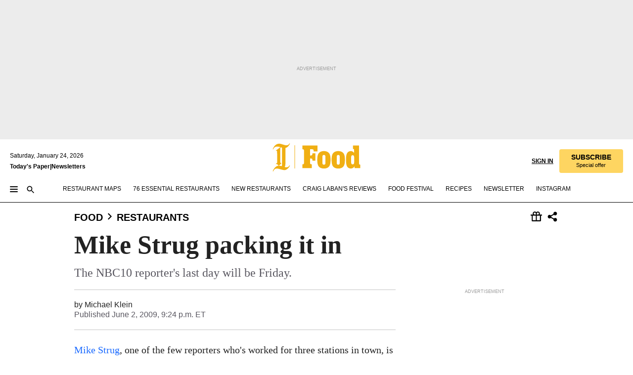

--- FILE ---
content_type: text/html; charset=utf-8
request_url: https://www.inquirer.com/philly/blogs/the-insider/MIke_Strug_packing_it_in.html
body_size: 29550
content:
<!DOCTYPE html><html lang="en"><head><link rel="preconnect" href="https://media.inquirer.com/"/><link rel="dns-prefetch" href="https://media.inquirer.com"/><link rel="preconnect" href="https://p543.inquirer.com/"/><link rel="dns-prefetch" href="https://p543.inquirer.com"/><link rel="stylesheet" type="text/css" href="https://htlbid.com/v3/inquirer-web.com/htlbid.css"/><script async="" src="https://htlbid.com/v3/inquirer-web.com/htlbid.js"></script><link rel="stylesheet" href="/pf/resources/dist/inquirer-light/css/style.css?d=1141"/><title>Mike Strug packing it in</title><link rel="apple-touch-icon-precomposed" sizes="57x57" href="https://media.inquirer.com/designimages/apple-touch-icon-57x57-precomposed.png"/><link rel="apple-touch-icon-precomposed" sizes="76x76" href="https://media.inquirer.com/designimages/apple-touch-icon-76x76-precomposed.png"/><link rel="apple-touch-icon-precomposed" sizes="120x120" href="https://media.inquirer.com/designimages/apple-touch-icon-60x60-precomposed@2x.png"/><link rel="apple-touch-icon-precomposed" sizes="152x152" href="https://media.inquirer.com/designimages/apple-touch-icon-76x76-precomposed@2x.png"/><link rel="apple-touch-icon-precomposed" sizes="180x180" href="https://media.inquirer.com/designimages/apple-touch-icon-60x60-precomposed@3x.png"/><link rel="icon" sizes="16x16" href="https://media.inquirer.com/designimages/apple-touch-icon-16x16-precomposed.png"/><link rel="icon" sizes="192x192" href="https://media.inquirer.com/designimages/touch-icon-192x192.png"/><link rel="apple-touch-icon-precomposed" href="https://media.inquirer.com/designimages/apple-touch-icon-precomposed.png"/><link rel="apple-touch-icon" href="https://media.inquirer.com/designimages/apple-touch-icon.png"/><meta name="robots" content="index, follow"/><meta name="googlebot-news" content="index"/><meta name="googlebot" content="index"/><meta name="copyright" content="(c) 2026 The Philadelphia Inquirer, LLC"/><meta name="distribution" content="global"/><meta name="rating" content="general"/><meta name="application-name" content="The Philadelphia Inquirer, LLC"/><meta property="og:site_name" content="Inquirer.com"/><meta name="viewport" content="width=device-width,minimum-scale=1,initial-scale=1,maximum-scale=1"/><meta name="arc_environment" content="fusion"/><meta property="fb:pages" content="6130721655"/><meta name="twitter:site" content="@PhillyInquirer"/><meta name="twitter:creator" content="@PhillyInquirer"/><meta property="og:locale" content="en_US"/><meta name="twitter:card" content="summary_large_image"/><script data-schema="Organization" type="application/ld+json">
        {
          "name": "The Philadelphia Inquirer, LLC",
          "url": "https://www.inquirer.com",
          "logo": "https://www.inquirer.com/pb/resources/dist/images/inquirer-logo-official-v2.svg",
          "sameAs": [
            "https://www.facebook.com/philadelphiainquirer/",
            "https://twitter.com/PhillyInquirer"
          ],
          "@type": "NewsMediaOrganization",
          "@context": "http://schema.org"
        }
      </script><script>
            var pmnAdmin = {};
            var PMNdataLayer = [{
              analytics: {}
            }];
          </script><link rel="canonical" href="https://www.inquirer.com/philly/blogs/the-insider/MIke_Strug_packing_it_in.html"/><meta property="og:title" content="Mike Strug packing it in"/><meta property="og:description" content="The NBC10 reporter&#x27;s last day will be Friday."/><meta property="og:image"/><meta property="og:image:width" content="0"/><meta property="og:image:height" content="0"/><meta name="twitter:title" content="Mike Strug packing it in"/><meta name="twitter:description" content="The NBC10 reporter&#x27;s last day will be Friday."/><meta name="twitter:image"/><meta name="cXenseParse:title" content="Mike Strug packing it in"/><meta property="article:section" content="Restaurants, food, restaurants"/><meta name="author" content="Michael Klein"/><meta itemProp="description" name="description" content="The NBC10 reporter&#x27;s last day will be Friday."/><meta name="og:url" content="https://www.inquirer.com/philly/blogs/the-insider/MIke_Strug_packing_it_in.html"/><meta property="article:modified_time" content="2018-10-26T00:15:35-04:00"/><meta name="date" content="2009-06-03T01:24:44Z"/><meta name="article_id" content="LJ4Y6VAXCRBOHNYYPXPB6X3L74"/><meta property="og:type" content="article"/><meta property="article:opinion" content="false"/><meta property="vf:unique_id" content="LJ4Y6VAXCRBOHNYYPXPB6X3L74"/><meta name="sailthru.tags" content="restaurants,food"/><meta name="sailthru.author" content="Michael Klein"/><meta name="sailthru.date" content="2009-06-03T01:24:44Z"/><meta name="sailthru.title" content="Mike Strug packing it in"/><meta name="sailthru.description" content="The NBC10 reporter&#x27;s last day will be Friday."/><meta name="sailthru.image.full"/><meta name="sailthru.image.thumb"/><meta name="article-subtype" content="subtype-blog"/><script data-schema="NewsArticle" type="application/ld+json">
    {
      "@context": "http://schema.org",
      "@type": "NewsArticle",
      "mainEntityOfPage": {
        "@type": "WebPage",
        "@id": "https://www.inquirer.com/philly/blogs/the-insider/MIke_Strug_packing_it_in.html"
      },
      "headline": "Mike Strug packing it in",
      "thumbnailUrl": "",
      "articleSection": "food",
      "image": {
        "@type": "ImageObject",
        "url": "https://www.inquirer.com/resizer/_mMWDlY5tyNB8_fDmmbqUOR3y_4=/1200x0/center/middle/www.inquirer.com/resources/images/default-img.jpg",
        "height": 800,
        "width": 1200
      },
      "datePublished": "2009-06-02T21:24:44-04:00",
      "dateModified": "2009-06-02T21:24:44-04:00",
      "author": [{"@type":"Person","name":"Michael Klein"}],
      "isAccessibleForFree": false,
      "hasPart": {
        "@type": "WebPageElement",
        "isAccessibleForFree": false,
        "cssSelector" : ".article-body-paywall"
      },
      "isPartOf": {
        "@type": ["CreativeWork", "Product"],
        "name": "The Philadelphia Inquirer",
        "productID": "inquirer.com:basic"
      },
      "publisher": {
        "@type": "NewsMediaOrganization",
        "name": "The Philadelphia Inquirer",
        "logo": {
          "@type": "ImageObject",
          "url": "https://media.inquirer.com/designimages/inquirer-logo-amp.png",
          "width": 600,
          "height": 60
        }
      },
      "description": "The NBC10 reporter's last day will be Friday.",
      "keywords": [
        "articleID/LJ4Y6VAXCRBOHNYYPXPB6X3L74",
        "Type/Article",
        "target/Restaurants/food/restaurants",
        "NavLink/food"
      ],
      "identifier": {
        "@type": "PropertyValue",
        "propertyID": "articleID",
        "value": "LJ4Y6VAXCRBOHNYYPXPB6X3L74"
      }
    }
    </script><script data-schema="BreadcrumbList" type="application/ld+json">
                      {
                        "@context": "https://schema.org",
                        "@type": "BreadcrumbList",
                        "itemListElement": [{"@type":"ListItem","position":1,"name":"Food","item":"https://www.inquirer.com/food"},{"@type":"ListItem","position":2,"name":"Restaurants","item":"https://www.inquirer.com/food/restaurants"}]
                      }
                    </script><script src="https://cdn.cookielaw.org/scripttemplates/otSDKStub.js" data-domain-script="c6dea5ec-f3a5-432d-8d99-556d91c9726b" type="text/javascript" charset="UTF-8" data-dLayer-name="PMNdataLayer"></script><script src="https://cdn.speedcurve.com/js/lux.js?id=283407416" defer="" crossorigin="anonymous"></script><script type="application/javascript" id="polyfill-script">if(!Array.prototype.includes||!(window.Object && window.Object.assign)||!window.Promise||!window.Symbol||!window.fetch){document.write('<script type="application/javascript" src="/pf/dist/engine/polyfill.js?d=1141&mxId=00000000" defer=""><\/script>')}</script><script id="fusion-engine-react-script" type="application/javascript" src="/pf/dist/engine/react.js?d=1141&amp;mxId=00000000" defer=""></script><script id="fusion-engine-combinations-script" type="application/javascript" src="/pf/dist/components/combinations/light.js?d=1141&amp;mxId=00000000" defer=""></script>
<script>(window.BOOMR_mq=window.BOOMR_mq||[]).push(["addVar",{"rua.upush":"false","rua.cpush":"false","rua.upre":"false","rua.cpre":"false","rua.uprl":"false","rua.cprl":"false","rua.cprf":"false","rua.trans":"SJ-7650d9db-5c55-4c20-8ec7-7d2a76e2c56b","rua.cook":"false","rua.ims":"false","rua.ufprl":"false","rua.cfprl":"false","rua.isuxp":"false","rua.texp":"norulematch","rua.ceh":"false","rua.ueh":"false","rua.ieh.st":"0"}]);</script>
                              <script>!function(e){var n="https://s.go-mpulse.net/boomerang/";if("False"=="True")e.BOOMR_config=e.BOOMR_config||{},e.BOOMR_config.PageParams=e.BOOMR_config.PageParams||{},e.BOOMR_config.PageParams.pci=!0,n="https://s2.go-mpulse.net/boomerang/";if(window.BOOMR_API_key="PPACB-T4Q7H-SPCW8-FS2AT-3JVSH",function(){function e(){if(!o){var e=document.createElement("script");e.id="boomr-scr-as",e.src=window.BOOMR.url,e.async=!0,i.parentNode.appendChild(e),o=!0}}function t(e){o=!0;var n,t,a,r,d=document,O=window;if(window.BOOMR.snippetMethod=e?"if":"i",t=function(e,n){var t=d.createElement("script");t.id=n||"boomr-if-as",t.src=window.BOOMR.url,BOOMR_lstart=(new Date).getTime(),e=e||d.body,e.appendChild(t)},!window.addEventListener&&window.attachEvent&&navigator.userAgent.match(/MSIE [67]\./))return window.BOOMR.snippetMethod="s",void t(i.parentNode,"boomr-async");a=document.createElement("IFRAME"),a.src="about:blank",a.title="",a.role="presentation",a.loading="eager",r=(a.frameElement||a).style,r.width=0,r.height=0,r.border=0,r.display="none",i.parentNode.appendChild(a);try{O=a.contentWindow,d=O.document.open()}catch(_){n=document.domain,a.src="javascript:var d=document.open();d.domain='"+n+"';void(0);",O=a.contentWindow,d=O.document.open()}if(n)d._boomrl=function(){this.domain=n,t()},d.write("<bo"+"dy onload='document._boomrl();'>");else if(O._boomrl=function(){t()},O.addEventListener)O.addEventListener("load",O._boomrl,!1);else if(O.attachEvent)O.attachEvent("onload",O._boomrl);d.close()}function a(e){window.BOOMR_onload=e&&e.timeStamp||(new Date).getTime()}if(!window.BOOMR||!window.BOOMR.version&&!window.BOOMR.snippetExecuted){window.BOOMR=window.BOOMR||{},window.BOOMR.snippetStart=(new Date).getTime(),window.BOOMR.snippetExecuted=!0,window.BOOMR.snippetVersion=12,window.BOOMR.url=n+"PPACB-T4Q7H-SPCW8-FS2AT-3JVSH";var i=document.currentScript||document.getElementsByTagName("script")[0],o=!1,r=document.createElement("link");if(r.relList&&"function"==typeof r.relList.supports&&r.relList.supports("preload")&&"as"in r)window.BOOMR.snippetMethod="p",r.href=window.BOOMR.url,r.rel="preload",r.as="script",r.addEventListener("load",e),r.addEventListener("error",function(){t(!0)}),setTimeout(function(){if(!o)t(!0)},3e3),BOOMR_lstart=(new Date).getTime(),i.parentNode.appendChild(r);else t(!1);if(window.addEventListener)window.addEventListener("load",a,!1);else if(window.attachEvent)window.attachEvent("onload",a)}}(),"".length>0)if(e&&"performance"in e&&e.performance&&"function"==typeof e.performance.setResourceTimingBufferSize)e.performance.setResourceTimingBufferSize();!function(){if(BOOMR=e.BOOMR||{},BOOMR.plugins=BOOMR.plugins||{},!BOOMR.plugins.AK){var n="false"=="true"?1:0,t="",a="amit5eix2fpeo2luzi2q-f-22571f75e-clientnsv4-s.akamaihd.net",i="false"=="true"?2:1,o={"ak.v":"39","ak.cp":"689028","ak.ai":parseInt("653835",10),"ak.ol":"0","ak.cr":8,"ak.ipv":4,"ak.proto":"h2","ak.rid":"ac506e81","ak.r":52356,"ak.a2":n,"ak.m":"dscr","ak.n":"ff","ak.bpcip":"3.17.62.0","ak.cport":49838,"ak.gh":"23.52.107.103","ak.quicv":"","ak.tlsv":"tls1.3","ak.0rtt":"","ak.0rtt.ed":"","ak.csrc":"-","ak.acc":"","ak.t":"1769261621","ak.ak":"hOBiQwZUYzCg5VSAfCLimQ==JjJgq0KbfeE0h0kh+jQWdMuIMdx9hRSGmGIX3C0DrOf8hS4xU+ZA35CMfynFAqUtcaaAQUW9aTkRAwEZp9HSi8FT+zXwLrLBQUsecY2D8lq/0Gl5UvI/Phd80RRycQVyzixCtcz6QkiHRsLMjYiH8qkEds3MiYHKD3DoLx5z/KEqmZYztbb7HgNuxDDFMO9KEgf7XNl0tq+Ucj+6jrcxjZaJRnOyxtOFBpwy197gKwyx8p0JdSXlaTzhCU7fB8W8QiU58gE1biw1CWGrcEkTW/OiRxPZkOkuBuCiJqJDgjigj7OYknoYDMn19sAkAOoWakIB/MrNEzuOy7ndgJ+TqTulyg56Xu6jCxLmcWy+SO0FE/2qOiOUx6NQZ07Cjdq54ERzdk0uhqpOJUdvN9OSnVu4U1GOIrZo/c6Zg0yK2vs=","ak.pv":"123","ak.dpoabenc":"","ak.tf":i};if(""!==t)o["ak.ruds"]=t;var r={i:!1,av:function(n){var t="http.initiator";if(n&&(!n[t]||"spa_hard"===n[t]))o["ak.feo"]=void 0!==e.aFeoApplied?1:0,BOOMR.addVar(o)},rv:function(){var e=["ak.bpcip","ak.cport","ak.cr","ak.csrc","ak.gh","ak.ipv","ak.m","ak.n","ak.ol","ak.proto","ak.quicv","ak.tlsv","ak.0rtt","ak.0rtt.ed","ak.r","ak.acc","ak.t","ak.tf"];BOOMR.removeVar(e)}};BOOMR.plugins.AK={akVars:o,akDNSPreFetchDomain:a,init:function(){if(!r.i){var e=BOOMR.subscribe;e("before_beacon",r.av,null,null),e("onbeacon",r.rv,null,null),r.i=!0}return this},is_complete:function(){return!0}}}}()}(window);</script></head><body><div>
                <script type="text/javascript">
                  function OptanonWrapper() { }
                </script>
              </div><noscript>
          <iframe src="https://www.googletagmanager.com/ns.html?id=GTM-M4NMCHW"
          height="0" width="0" style="display:none;visibility:hidden"></iframe></noscript><div id="fusion-app" class=""><div class="article-body article-body-paywall type-body-text"><a class="sr-only focus:not-sr-only active:not-sr-only hover:not-sr-only" href="#article-body">Skip to content</a><header id="app-bar" class="app-bar header top-0 sticky z-[11]"><div data-ad-name="article/top_banner_masthead" class="text-center container-column
          bg-[#ececec] overflow-hidden py-4 flex-col justify-center items-center flex min-h-[50px] md:min-h-[90px] lg:min-h-[250px]"><div class="type-button absolute z-0"><div class="advertisement-text font-light xxs:leading-5 xs:leading-none text-[9px] text-[#999] tracking-normal uppercase justify-center flex flex-row mb-1">Advertisement</div></div><div class="container-row justify-center w-full z-1"><div class="arcad bg-none my-0 mx-auto min-h-0 min-w-0 ad-responsive text-center "><div class="htlad-web-top_banner_masthead" data-unit="phl.food/restaurants/article/top_banner" data-targeting="{&quot;position&quot;:&quot;slider&quot;,&quot;position_type&quot;:&quot;slider_section&quot;}"></div></div></div></div><nav class="global-app-bar sticky top-0 border-solid z-[11] inset-x-0 border-b bg-white "><div class="h-[62px] flex flex-col max-w-[1240px] mx-auto px-5 justify-center relative lg:h-[127px] bg-white"><div class="static lg:relative"><div class="transition-all lg:w-[616px] left-0 flex flex-col
        overflow-hidden duration-200 absolute w-full top-16
        lg:left-8 shadow-md lg:top-[128px] h-0"><div class="flex flex-col bg-white space-y-3 p-3 shadow-md inq-dropdown-menu px-7 py-4 "><div class="relative"><input type="text" placeholder="Search" aria-required="false" aria-label="Search" id="search" class="font-grot10 border border-solid border-neutral-dark-gray focus:border-primary-blue active:border-primary-blue w-full px-6 py-3 text-4"/><div class="absolute top-1 right-1"><button class="cursor-pointer p-2 bg-transparent"><svg xmlns="http://www.w3.org/2000/svg" width="20" height="20" viewBox="0 0 24 24"><use href="#search-icon-circle"></use><use href="#search-icon-line"></use></svg></button></div></div></div></div></div><div class="flex flex-row flex-auto"><svg xmlns="http://www.w3.org/2000/svg" class="hidden"><defs><path d="M0 0h24v24H0z" fill="none" id="search-icon-circle"></path><path d="M15.5 14h-.79l-.28-.27C15.41 12.59 16 11.11 16 9.5 16 5.91 13.09 3 9.5 3S3 5.91 3 9.5 5.91 16 9.5 16c1.61 0 3.09-.59 4.23-1.57l.27.28v.79l5 4.99L20.49 19l-4.99-5zm-6 0C7.01 14 5 11.99 5 9.5S7.01 5 9.5 5 14 7.01 14 9.5 11.99 14 9.5 14z" id="search-icon-line"></path></defs></svg><div class="flex-1 flex items-center space-x-2 lg:hidden"><button type="button" role="button" aria-label="Full navigation" aria-haspopup="true" aria-expanded="false" class="flex flex-col h-3 w-4 p-0 rounded
      justify-center items-center group cursor-pointer bg-transparent"><div class="h-0.5 w-4 rounded-full transition ease
      transform duration-300 opacity-100 group-hover:opacity-50  bg-black"></div><div class="h-0.5 w-4 my-[3px] rounded-full
      transition ease transform duration-300 opacity-100 group-hover:opacity-50 bg-black"></div><div class="h-0.5 w-4 rounded-full transition
      ease transform duration-300 opacity-100 group-hover:opacity-50  bg-black"></div></button><button class="cursor-pointer p-2 mt-1 bg-transparent" aria-label="Search" aria-haspopup="true" aria-expanded="false"><svg xmlns="http://www.w3.org/2000/svg" width="20" height="20" viewBox="0 0 24 24"><use href="#search-icon-circle"></use><use href="#search-icon-line"></use></svg></button></div><div class="hidden flex-1 flex-col space-y-1 justify-center lg:flex lg:pt-3"><div class="flex flex-row items-center"><div aria-label="Saturday, January 24, 2026" class="text-3 mb-1 mr-1">Saturday, January 24, 2026</div></div><div class="flex gap-1 text-3 font-bold leading-3.5 "><a href="https://eedition.inquirer.com/" id="todayspaper" data-link-type="global-nav" aria-label="Print Copy of Today&#x27;s Paper" role="link" class="no-underline text-black">Today&#x27;s Paper</a>|<a class="no-underline text-black" href="https://www.inquirer.com/newsletters/" data-link-type="global-nav" aria-label="Newsletters" role="link">Newsletters</a></div></div><div class="flex-1 text-center justify-center items-center flex"><div class="flex-1 relative"><div class="absolute left-0 right-0 h-full flex items-center justify-center"><a href="/" data-link-type="global-nav" aria-label="The Philadelphia Inquirer - Go to homepage link" role="link"><svg class="mx-auto fill-black lg:fill-secondary-yellow h-8 sm:h-[37px] lg:h-[57px]" xmlns="http://www.w3.org/2000/svg" viewBox="0 0 47 56"><g><path d="M12.819 44.4706L17.892 40.32C16.7061 39.3976 15.6849 38.3765 15.6849 36.8612V9.19059L17.1014 8.07059C17.7602 8.33412 18.4849 8.53176 19.2426 8.72941V41.5388C19.2426 42.8894 19.1108 44.3388 18.979 45.5247C16.772 44.8659 15.4543 44.6682 12.7861 44.4706M0.499023 11.7271L1.35549 12.2541C2.47549 9.38824 4.81432 6.52235 8.76726 6.52235C12.7202 6.52235 13.7743 7.04941 15.8826 7.77412L6.75785 14.4612L7.54843 15.3176L8.73432 14.4612C8.8002 14.4612 9.39314 14.9882 9.39314 21.1153V38.9035L6.79079 40.7812L7.58138 41.6376L8.56961 40.9129L12.819 44.5035C6.95549 44.5035 2.34373 50.5647 0.564906 55.5059L1.42138 56.0329C2.60726 53.1012 4.61667 50.2353 8.66843 50.2353C12.7202 50.2353 20.132 53.3647 24.3484 53.3647C28.5649 53.3647 33.6049 48.4565 35.3508 44.24L34.4943 43.7129C33.5061 46.1835 31.299 47.7318 28.5649 47.7318C25.8308 47.7318 26.4237 47.5341 25.0402 47.2706H24.8426C24.7108 47.2047 24.6449 47.2047 24.579 47.2047C25.4355 45.92 25.699 45.0635 25.9626 43.1859C26.3578 40.1224 26.3578 34.3247 26.3578 30.1412V9.25647C32.1555 7.93882 35.0214 1.25176 35.3508 0.527059L34.4943 0C33.4402 2.60235 31.2331 3.98588 28.3014 3.98588C23.4261 3.98588 18.0896 0.790588 13.5108 0.790588C6.69196 0.790588 2.44255 6.65412 0.499023 11.7271Z"></path><path d="M45.499 4H44.499V50H45.499V4Z"></path></g></svg></a><a href="/food" data-link-type="global-nav" aria-label="The Philadelphia Inquirer - Go to food page link" role="link"><svg viewBox="50 0 127 57" xmlns="http://www.w3.org/2000/svg" class="pl-1 h-8 fill-black lg:fill-secondary-yellow sm:h-[37px] lg:h-[57px]"><path d="M59.3894 42.5493H60.0415C62.0043 42.5493 62.854 41.5679 62.854 39.2164V15.4187C62.854 13.064 62.0043 12.0859 60.0415 12.0859H59.3894V4.43213H90.1163V16.5286H82.2715V15.8106C82.2715 12.9322 81.4877 12.0826 78.2833 12.0826H74.8846V24.7652H76.7157C79.2647 24.7652 79.7884 22.674 79.7884 21.0372V20.1875H85.8679V35.2249H79.7884V34.5069C79.7884 32.2181 79.2647 30.7789 76.7157 30.7789H74.8846V39.2131C74.8846 41.5679 75.9319 42.546 77.8914 42.546H78.5468V50.1964H59.3894V42.5493Z"></path><path d="M91.8288 45.8819C90.2612 43.2012 89.5399 39.4764 89.5399 33.4594C89.5399 27.4425 90.2579 23.7836 91.8288 21.1028C94.0518 17.3122 98.4978 15.8071 103.01 15.8071C107.522 15.8071 111.968 17.3122 114.191 21.1028C115.758 23.7836 116.479 27.4458 116.479 33.4594C116.479 39.4731 115.762 43.2012 114.191 45.8819C111.902 49.61 107.522 51.1118 103.01 51.1118C98.4978 51.1151 94.1177 49.61 91.8288 45.8819ZM103.01 43.3329C104.907 43.3329 106.082 42.2197 106.082 39.6048V27.3141C106.082 24.6992 104.907 23.586 103.01 23.586C101.113 23.586 99.937 24.6992 99.937 27.3141V39.6048C99.937 42.223 101.113 43.3329 103.01 43.3329Z"></path><path d="M120.817 45.8819C119.249 43.2012 118.528 39.4764 118.528 33.4594C118.528 27.4425 119.246 23.7836 120.817 21.1028C123.04 17.3122 127.486 15.8071 131.998 15.8071C136.51 15.8071 140.956 17.3122 143.179 21.1028C144.746 23.7836 145.468 27.4458 145.468 33.4594C145.468 39.4731 144.75 43.2012 143.179 45.8819C140.89 49.61 136.51 51.1118 131.998 51.1118C127.486 51.1151 123.106 49.61 120.817 45.8819ZM131.998 43.3329C133.895 43.3329 135.07 42.2197 135.07 39.6048V27.3141C135.07 24.6992 133.895 23.586 131.998 23.586C130.101 23.586 128.925 24.6992 128.925 27.3141V39.6048C128.925 42.223 130.101 43.3329 131.998 43.3329Z"></path><path d="M149.37 45.948C148.129 43.2014 147.671 39.5425 147.671 33.3938C147.671 27.1825 148.194 23.7179 149.37 21.0372C150.875 17.4408 154.01 15.8073 157.412 15.8073C159.635 15.8073 162.185 16.9205 164.081 19.5354V13.5876C164.081 11.7565 163.1 11.4305 162.119 11.4305H161.661V4.43213H174.083V41.0442C174.083 42.8753 174.933 43.2014 176.241 43.2014H176.501V50.1964H165.06V46.4684C163.426 49.6069 160.288 51.0461 157.409 51.0461C154.271 51.0494 150.938 49.5443 149.37 45.948ZM161.071 42.681C162.968 42.681 164.144 41.5712 164.144 38.8245V28.1014C164.144 25.4206 162.968 24.1131 161.071 24.1131C159.24 24.1131 158.065 25.4206 158.065 28.1014V38.8245C158.065 41.5679 159.24 42.681 161.071 42.681Z"></path></svg></a></div></div></div><div class="flex-1 flex items-center justify-end lg:pt-3"><div class="text-right"><div class="w-full font-grot10"><a aria-haspopup="true" aria-expanded="false" aria-label="Signin/Signup" data-link-type="global-nav" class="cursor-pointer font-bold uppercase lg:hidden text-3 grid justify-end flex-wrap sm:flex leading-3.5"><span class="inline-block whitespace-nowrap">Sign In / </span><span class="inline-block whitespace-nowrap">Sign Up</span></a><div class="subscribe-btn w-full flex-row items-center space-x-3 lg:flex hidden"><a class="cursor-pointer font-bold text-3 text-neutral-black hidden lg:inline transition-all duration-500 ease-in-out opacity-1 auth0-log-in login-btn sign-in align-middle uppercase underline xxl:text-3.5" role="link" aria-label="Sign in" data-link-type="global-nav">Sign in</a><a class="subscribe no-underline" role="link" aria-label="Subscribe" data-link-type="global-nav" href="https://www.inquirer.com/subscribe_today/"><button class="transition-all duration-300 ease-out rounded cursor-pointer font-grot10 py-2 px-6 text-neutral-black signup-wrapper hidden lg:inline-block relative whitespace-no-wrap text-[.875rem] uppercase bg-[#fed561] border border-[#fed561] test-subscribe-btn leading-4 overflow-hidden" data-link-type="global-nav" style="background-color:#fed561;border-color:#fed561;color:#000000" role="button"><b>SUBSCRIBE</b><div class="transition-all text-[11px] duration-[250ms] ease-in-out offer-language font-light normal-case
                        tracking-normal overflow-hidden ">Special offer</div></button></a></div></div><div class="static lg:relative z-1"><div class="transition-all left-0 lg:left-auto lg:right-0 flex overflow-hidden duration-200 absolute w-full top-16 justify-center bg-white  lg:w-auto lg:top-0 shadow-md  h-0"><div class="w-full sm:w-[400px] lg:w-[254px]"><div class="flex flex-col justify-center items-center shadow-none inq-dropdown-menu p-3 pb-5 sm:mx-auto "><div class="flex justify-center items-center space-x-2"><svg xmlns="http://www.w3.org/2000/svg" width="12" height="12" viewBox="0 0 12 12" version="1.1"><g stroke="none" stroke-width="1" fill="none" fill-rule="evenodd"><g id="tooltip"><circle fill="#1A6AFF" cx="6" cy="6" r="6"></circle><rect fill="#FFFFFF" x="5.25" y="2" width="1.5" height="5"></rect><rect fill="#FFFFFF" x="5.25" y="8" width="1.5" height="1.5"></rect></g></g></svg><div class="text-2.5 info-link" role="link" aria-label="Keep reading by creating a &lt;b&gt;free&lt;/b&gt; account or signing in.">Keep reading by creating a <b>free</b> account or signing in.</div></div><button aria-label="Sign in/Sign up" class="inq-button-ds cursor-pointer font-grot10 !normal-case !text-md !leading-5 min-h-[40px] px-6 py-2.5 !font-medium 
    text-white inline-flex 
    justify-center items-center text-center 
    not-italic rounded 
    box-border focus:ring-4 
    transition-all duration-300 ease-out bg-blue-mid hover:bg-blue-dark focus:ring-blue-dark auth0-log-in login-btn w-full sm:w-auto sm:min-w-[190px] lg:min-w-0 my-2" data-link-type="global-nav">Sign in/Sign up</button><form class="flex justify-center items-center w-full sm:w-auto " action="https://www.inquirer.com/subscribe_today/"><button aria-label="Subscribe" class="inq-button-ds cursor-pointer font-grot10 !normal-case !text-md !leading-5 min-h-[40px] px-6 py-2.5 !font-medium 
    text-white inline-flex 
    justify-center items-center text-center 
    not-italic rounded 
    box-border focus:ring-4 
    transition-all duration-300 ease-out inq-button-ds--secondary bg-transparent hover:bg-transparent !border !border-solid !text-black border-black hover:border-gray-mid-neutral
      focus:!bg-white focus:ring-4 focus:ring-silversand
      active:ring-0 active:!bg-gray-mid-neutral active:!text-white lg:!hidden w-full sm:w-auto sm:min-w-[190px] lg:min-w-0 my-2" data-link-type="global-nav">Subscribe</button></form><form class="flex justify-center items-center w-full sm:w-auto lg:hidden" action="https://www.inquirer.com/donate/"><button aria-label="Support local news" class="inq-button-ds cursor-pointer font-grot10 !normal-case !text-md !leading-5 min-h-[40px] px-6 py-2.5 !font-medium 
    text-white inline-flex 
    justify-center items-center text-center 
    not-italic rounded 
    box-border focus:ring-4 
    transition-all duration-300 ease-out inq-button-ds--secondary bg-transparent hover:bg-transparent !border !border-solid !text-black border-black hover:border-gray-mid-neutral
      focus:!bg-white focus:ring-4 focus:ring-silversand
      active:ring-0 active:!bg-gray-mid-neutral active:!text-white support-local-news-btn w-full sm:w-auto sm:min-w-[190px] lg:min-w-0 my-2" data-link-type="global-nav">Support local news</button></form><a href="#" aria-label="Sign out" class="inq-button-ds cursor-pointer font-grot10 !normal-case !text-md !leading-5 inq-button-ds--link decoration-1 underline-offset-1 text-black h-auto text-center mt-2 hidden logout-btn" data-link-type="global-nav">Sign out</a></div></div></div></div></div></div></div><div class="flex transition-all duration-250 flex-row h-0 overflow-hidden items-center lg:h-[52px]"><div class="flex-1 lg:flex items-center space-x-2 hidden "><button type="button" role="button" aria-label="Full navigation" aria-haspopup="true" aria-expanded="false" class="flex flex-col h-3 w-4 p-0 rounded
      justify-center items-center group cursor-pointer bg-white"><div class="h-0.5 w-4 rounded-full transition ease
      transform duration-300 opacity-100 group-hover:opacity-50  bg-black"></div><div class="h-0.5 w-4 my-[3px] rounded-full
      transition ease transform duration-300 opacity-100 group-hover:opacity-50 bg-black"></div><div class="h-0.5 w-4 rounded-full transition
      ease transform duration-300 opacity-100 group-hover:opacity-50  bg-black"></div></button><button class="cursor-pointer p-2 mt-1 bg-transparent" aria-label="Search" aria-haspopup="true" aria-expanded="false"><svg xmlns="http://www.w3.org/2000/svg" width="20" height="20" viewBox="0 0 24 24"><use href="#search-icon-circle"></use><use href="#search-icon-line"></use></svg></button></div><div class="flex overflow-hidden items-center"><div class="flex-wrap justify-center flex overflow-hidden h-4 transition-all duration-500 ease-in-out"><a data-link-type="header-nav-main" aria-label="Restaurant Maps" role="link" class="uppercase no-underline text-black cursor-pointer text-3 mx-6" href="https://www.inquirer.com/topic/restaurant-maps/">Restaurant Maps</a><a data-link-type="header-nav-main" aria-label="76 Essential Restaurants" role="link" class="uppercase no-underline text-black cursor-pointer text-3 mr-6" href="https://www.inquirer.com/76">76 Essential Restaurants</a><a data-link-type="header-nav-main" aria-label="New Restaurants" role="link" class="uppercase no-underline text-black cursor-pointer text-3 mr-6" href="https://www.inquirer.com/food/new-restaurants-philadelphia-area-20250314.html">New Restaurants</a><a data-link-type="header-nav-main" aria-label="Craig Laban&#x27;s Reviews" role="link" class="uppercase no-underline text-black cursor-pointer text-3 mr-6" href="https://inquirer.com/food/craig-laban">Craig Laban&#x27;s Reviews</a><a data-link-type="header-nav-main" aria-label="Food Festival" role="link" class="uppercase no-underline text-black cursor-pointer text-3 mr-6" href="https://foodfest.inquirer.com/">Food Festival</a><a data-link-type="header-nav-main" aria-label="Recipes" role="link" class="uppercase no-underline text-black cursor-pointer text-3 mr-6" href="/food/recipes">Recipes</a><a data-link-type="header-nav-main" aria-label="Newsletter" role="link" class="uppercase no-underline text-black cursor-pointer text-3 mr-6" href="https://www.inquirer.com/newsletters/lets-eat/sign-up/">Newsletter</a><a data-link-type="header-nav-main" aria-label="Instagram" role="link" class="uppercase no-underline text-black cursor-pointer text-3 mr-6" href="https://instagram.com/phillyinqfood/">Instagram</a></div></div><div class="flex-1"></div></div></div></nav><nav class="global-app-bar !h-[63px] fixed top-0 z-[11] border-solid inset-x-0 transition-all duration-500 mx-auto box-border invisible opacity-0 duration-100 border-b bg-white "><div class="app-bar-wrapper !h-[62px] bg-white flex flex-col max-w-[1240px] mx-auto px-5 justify-center relative inset-x-0 bg-white"><div class="static lg:relative"><div class="transition-all lg:w-[616px] left-0 flex flex-col
        overflow-hidden duration-200 absolute w-full top-16
        lg:left-8 shadow-md lg:top-16 h-0"><div class="flex flex-col bg-white space-y-3 p-3 shadow-md inq-dropdown-menu px-7 py-4 static"><div class="relative"><input type="text" placeholder="Search" aria-required="false" aria-label="Search" id="search" class="font-grot10 border border-solid border-neutral-dark-gray focus:border-primary-blue active:border-primary-blue w-full px-6 py-3 text-4"/><div class="absolute top-1 right-1"><button class="cursor-pointer p-2 bg-transparent"><svg xmlns="http://www.w3.org/2000/svg" width="20" height="20" viewBox="0 0 24 24"><use href="#search-icon-circle"></use><use href="#search-icon-line"></use></svg></button></div></div></div></div></div><div class="flex flex-row flex-auto"><svg xmlns="http://www.w3.org/2000/svg" class="hidden"><defs><path d="M0 0h24v24H0z" fill="none" id="search-icon-circle"></path><path d="M15.5 14h-.79l-.28-.27C15.41 12.59 16 11.11 16 9.5 16 5.91 13.09 3 9.5 3S3 5.91 3 9.5 5.91 16 9.5 16c1.61 0 3.09-.59 4.23-1.57l.27.28v.79l5 4.99L20.49 19l-4.99-5zm-6 0C7.01 14 5 11.99 5 9.5S7.01 5 9.5 5 14 7.01 14 9.5 11.99 14 9.5 14z" id="search-icon-line"></path></defs></svg><div class="flex-1 flex items-center space-x-2"><button type="button" role="button" aria-label="Full navigation" aria-haspopup="true" aria-expanded="false" class="flex flex-col h-3 w-4 p-0 rounded
      justify-center items-center group cursor-pointer bg-transparent"><div class="h-0.5 w-4 rounded-full transition ease
      transform duration-300 opacity-100 group-hover:opacity-50  bg-black"></div><div class="h-0.5 w-4 my-[3px] rounded-full
      transition ease transform duration-300 opacity-100 group-hover:opacity-50 bg-black"></div><div class="h-0.5 w-4 rounded-full transition
      ease transform duration-300 opacity-100 group-hover:opacity-50  bg-black"></div></button><button class="cursor-pointer p-2 mt-1 bg-transparent" aria-label="Search" aria-haspopup="true" aria-expanded="false"><svg xmlns="http://www.w3.org/2000/svg" width="20" height="20" viewBox="0 0 24 24"><use href="#search-icon-circle"></use><use href="#search-icon-line"></use></svg></button></div><div class="flex-1 text-center justify-center items-center flex"><div class="flex-1 relative"><div class="absolute left-0 right-0 h-full flex items-center justify-center"><a href="/" data-link-type="global-nav" aria-label="The Philadelphia Inquirer - Go to homepage link" role="link"><svg class="mx-auto fill-black lg:fill-secondary-yellow h-8 sm:h-[37px]" xmlns="http://www.w3.org/2000/svg" viewBox="0 0 47 56"><g><path d="M12.819 44.4706L17.892 40.32C16.7061 39.3976 15.6849 38.3765 15.6849 36.8612V9.19059L17.1014 8.07059C17.7602 8.33412 18.4849 8.53176 19.2426 8.72941V41.5388C19.2426 42.8894 19.1108 44.3388 18.979 45.5247C16.772 44.8659 15.4543 44.6682 12.7861 44.4706M0.499023 11.7271L1.35549 12.2541C2.47549 9.38824 4.81432 6.52235 8.76726 6.52235C12.7202 6.52235 13.7743 7.04941 15.8826 7.77412L6.75785 14.4612L7.54843 15.3176L8.73432 14.4612C8.8002 14.4612 9.39314 14.9882 9.39314 21.1153V38.9035L6.79079 40.7812L7.58138 41.6376L8.56961 40.9129L12.819 44.5035C6.95549 44.5035 2.34373 50.5647 0.564906 55.5059L1.42138 56.0329C2.60726 53.1012 4.61667 50.2353 8.66843 50.2353C12.7202 50.2353 20.132 53.3647 24.3484 53.3647C28.5649 53.3647 33.6049 48.4565 35.3508 44.24L34.4943 43.7129C33.5061 46.1835 31.299 47.7318 28.5649 47.7318C25.8308 47.7318 26.4237 47.5341 25.0402 47.2706H24.8426C24.7108 47.2047 24.6449 47.2047 24.579 47.2047C25.4355 45.92 25.699 45.0635 25.9626 43.1859C26.3578 40.1224 26.3578 34.3247 26.3578 30.1412V9.25647C32.1555 7.93882 35.0214 1.25176 35.3508 0.527059L34.4943 0C33.4402 2.60235 31.2331 3.98588 28.3014 3.98588C23.4261 3.98588 18.0896 0.790588 13.5108 0.790588C6.69196 0.790588 2.44255 6.65412 0.499023 11.7271Z"></path><path d="M45.499 4H44.499V50H45.499V4Z"></path></g></svg></a><a href="/food" data-link-type="global-nav" aria-label="The Philadelphia Inquirer - Go to food page link" role="link"><svg viewBox="50 0 127 57" xmlns="http://www.w3.org/2000/svg" class="pl-1 h-8 fill-black lg:fill-secondary-yellow sm:h-[37px]"><path d="M59.3894 42.5493H60.0415C62.0043 42.5493 62.854 41.5679 62.854 39.2164V15.4187C62.854 13.064 62.0043 12.0859 60.0415 12.0859H59.3894V4.43213H90.1163V16.5286H82.2715V15.8106C82.2715 12.9322 81.4877 12.0826 78.2833 12.0826H74.8846V24.7652H76.7157C79.2647 24.7652 79.7884 22.674 79.7884 21.0372V20.1875H85.8679V35.2249H79.7884V34.5069C79.7884 32.2181 79.2647 30.7789 76.7157 30.7789H74.8846V39.2131C74.8846 41.5679 75.9319 42.546 77.8914 42.546H78.5468V50.1964H59.3894V42.5493Z"></path><path d="M91.8288 45.8819C90.2612 43.2012 89.5399 39.4764 89.5399 33.4594C89.5399 27.4425 90.2579 23.7836 91.8288 21.1028C94.0518 17.3122 98.4978 15.8071 103.01 15.8071C107.522 15.8071 111.968 17.3122 114.191 21.1028C115.758 23.7836 116.479 27.4458 116.479 33.4594C116.479 39.4731 115.762 43.2012 114.191 45.8819C111.902 49.61 107.522 51.1118 103.01 51.1118C98.4978 51.1151 94.1177 49.61 91.8288 45.8819ZM103.01 43.3329C104.907 43.3329 106.082 42.2197 106.082 39.6048V27.3141C106.082 24.6992 104.907 23.586 103.01 23.586C101.113 23.586 99.937 24.6992 99.937 27.3141V39.6048C99.937 42.223 101.113 43.3329 103.01 43.3329Z"></path><path d="M120.817 45.8819C119.249 43.2012 118.528 39.4764 118.528 33.4594C118.528 27.4425 119.246 23.7836 120.817 21.1028C123.04 17.3122 127.486 15.8071 131.998 15.8071C136.51 15.8071 140.956 17.3122 143.179 21.1028C144.746 23.7836 145.468 27.4458 145.468 33.4594C145.468 39.4731 144.75 43.2012 143.179 45.8819C140.89 49.61 136.51 51.1118 131.998 51.1118C127.486 51.1151 123.106 49.61 120.817 45.8819ZM131.998 43.3329C133.895 43.3329 135.07 42.2197 135.07 39.6048V27.3141C135.07 24.6992 133.895 23.586 131.998 23.586C130.101 23.586 128.925 24.6992 128.925 27.3141V39.6048C128.925 42.223 130.101 43.3329 131.998 43.3329Z"></path><path d="M149.37 45.948C148.129 43.2014 147.671 39.5425 147.671 33.3938C147.671 27.1825 148.194 23.7179 149.37 21.0372C150.875 17.4408 154.01 15.8073 157.412 15.8073C159.635 15.8073 162.185 16.9205 164.081 19.5354V13.5876C164.081 11.7565 163.1 11.4305 162.119 11.4305H161.661V4.43213H174.083V41.0442C174.083 42.8753 174.933 43.2014 176.241 43.2014H176.501V50.1964H165.06V46.4684C163.426 49.6069 160.288 51.0461 157.409 51.0461C154.271 51.0494 150.938 49.5443 149.37 45.948ZM161.071 42.681C162.968 42.681 164.144 41.5712 164.144 38.8245V28.1014C164.144 25.4206 162.968 24.1131 161.071 24.1131C159.24 24.1131 158.065 25.4206 158.065 28.1014V38.8245C158.065 41.5679 159.24 42.681 161.071 42.681Z"></path></svg></a></div></div></div><div class="flex-1 flex items-center justify-end"><div class="text-right"><div class="w-full font-grot10"><a aria-haspopup="true" aria-expanded="false" aria-label="Signin/Signup" data-link-type="global-nav" class="cursor-pointer font-bold uppercase lg:hidden text-3 grid justify-end flex-wrap sm:flex leading-3.5"><span class="inline-block whitespace-nowrap">Sign In / </span><span class="inline-block whitespace-nowrap">Sign Up</span></a><div class="subscribe-btn w-full flex-row items-center space-x-3 lg:flex hidden"><a class="cursor-pointer font-bold text-3 text-neutral-black hidden lg:inline transition-all duration-500 ease-in-out opacity-1 auth0-log-in login-btn sign-in align-middle uppercase underline xxl:text-3.5" role="link" aria-label="Sign in" data-link-type="global-nav">Sign in</a><a class="subscribe no-underline" role="link" aria-label="Subscribe" data-link-type="global-nav" href="https://www.inquirer.com/subscribe_today/"><button class="transition-all duration-300 ease-out rounded cursor-pointer font-grot10 py-2 px-6 text-neutral-black signup-wrapper hidden lg:inline-block relative whitespace-no-wrap text-[.875rem] uppercase bg-[#fed561] border border-[#fed561] test-subscribe-btn leading-4 overflow-hidden" data-link-type="global-nav" style="background-color:#fed561;border-color:#fed561;color:#000000" role="button"><b>SUBSCRIBE</b><div class="transition-all text-[11px] duration-[250ms] ease-in-out offer-language font-light normal-case
                        tracking-normal overflow-hidden hidden">Special offer</div></button></a></div></div><div class="static lg:relative z-1"><div class="transition-all left-0 lg:left-auto lg:right-0 flex overflow-hidden duration-200 absolute w-full top-16 justify-center bg-white  lg:w-auto lg:top-0 shadow-md lg:top-[5px] h-0"><div class="w-full sm:w-[400px] lg:w-[254px]"><div class="flex flex-col justify-center items-center shadow-none inq-dropdown-menu p-3 pb-5 sm:mx-auto static"><div class="flex justify-center items-center space-x-2"><svg xmlns="http://www.w3.org/2000/svg" width="12" height="12" viewBox="0 0 12 12" version="1.1"><g stroke="none" stroke-width="1" fill="none" fill-rule="evenodd"><g id="tooltip"><circle fill="#1A6AFF" cx="6" cy="6" r="6"></circle><rect fill="#FFFFFF" x="5.25" y="2" width="1.5" height="5"></rect><rect fill="#FFFFFF" x="5.25" y="8" width="1.5" height="1.5"></rect></g></g></svg><div class="text-2.5 info-link" role="link" aria-label="Keep reading by creating a &lt;b&gt;free&lt;/b&gt; account or signing in.">Keep reading by creating a <b>free</b> account or signing in.</div></div><button aria-label="Sign in/Sign up" class="inq-button-ds cursor-pointer font-grot10 !normal-case !text-md !leading-5 min-h-[40px] px-6 py-2.5 !font-medium 
    text-white inline-flex 
    justify-center items-center text-center 
    not-italic rounded 
    box-border focus:ring-4 
    transition-all duration-300 ease-out bg-blue-mid hover:bg-blue-dark focus:ring-blue-dark auth0-log-in login-btn w-full sm:w-auto sm:min-w-[190px] lg:min-w-0 my-2" data-link-type="global-nav">Sign in/Sign up</button><form class="flex justify-center items-center w-full sm:w-auto " action="https://www.inquirer.com/subscribe_today/"><button aria-label="Subscribe" class="inq-button-ds cursor-pointer font-grot10 !normal-case !text-md !leading-5 min-h-[40px] px-6 py-2.5 !font-medium 
    text-white inline-flex 
    justify-center items-center text-center 
    not-italic rounded 
    box-border focus:ring-4 
    transition-all duration-300 ease-out inq-button-ds--secondary bg-transparent hover:bg-transparent !border !border-solid !text-black border-black hover:border-gray-mid-neutral
      focus:!bg-white focus:ring-4 focus:ring-silversand
      active:ring-0 active:!bg-gray-mid-neutral active:!text-white lg:!hidden w-full sm:w-auto sm:min-w-[190px] lg:min-w-0 my-2" data-link-type="global-nav">Subscribe</button></form><form class="flex justify-center items-center w-full sm:w-auto lg:hidden" action="https://www.inquirer.com/donate/"><button aria-label="Support local news" class="inq-button-ds cursor-pointer font-grot10 !normal-case !text-md !leading-5 min-h-[40px] px-6 py-2.5 !font-medium 
    text-white inline-flex 
    justify-center items-center text-center 
    not-italic rounded 
    box-border focus:ring-4 
    transition-all duration-300 ease-out inq-button-ds--secondary bg-transparent hover:bg-transparent !border !border-solid !text-black border-black hover:border-gray-mid-neutral
      focus:!bg-white focus:ring-4 focus:ring-silversand
      active:ring-0 active:!bg-gray-mid-neutral active:!text-white support-local-news-btn w-full sm:w-auto sm:min-w-[190px] lg:min-w-0 my-2" data-link-type="global-nav">Support local news</button></form><a href="#" aria-label="Sign out" class="inq-button-ds cursor-pointer font-grot10 !normal-case !text-md !leading-5 inq-button-ds--link decoration-1 underline-offset-1 text-black h-auto text-center mt-2 hidden logout-btn" data-link-type="global-nav">Sign out</a></div></div></div></div></div></div></div></div></nav></header><section class="main relative "><main id="main"><div data-fusion-collection="features" data-fusion-type="config/WeRecommendSettings"></div><div data-fusion-collection="features" data-fusion-type="global/AdBAM"></div><div class="max-w-[980px] mx-auto lg:px-0 px-5 pb-5"><div class="relative"><div class="flex flex-row items-start md:items-center pt-4"><div class="w-full"><ul class="flex flex-wrap overflow-x-auto overflow-y-hidden"><li class="flex min-w-fit items-center md:items-start mb-1 md:mb-0"><a href="/food" class="no-underline uppercase whitespace-nowrap font-grot12-condensed font-semibold text-black hover:underline text-4 leading-4 md:text-5 md:leading-5 cursor-pointer" data-link-type="article_eyebrow_breadcrumb">Food</a><div class="inq-icon inq-icon--chevron-right inq-icon--undefined"><svg xmlns="http://www.w3.org/2000/svg" class="w-3 h-3 md:w-4 md:h-4 px-1.5 block" viewBox="0 0 40 40" fill="currentColor"><path d="M22.7282 20.0002L10 7.03662L13.6359 3.3335L30 20.0002L13.6359 36.6668L10 32.9637L22.7282 20.0002Z"></path></svg></div></li><li class="flex min-w-fit items-center md:items-start mb-1 md:mb-0"><a href="/food/restaurants" class="no-underline uppercase whitespace-nowrap font-grot12-condensed font-semibold text-black hover:underline text-4 leading-4 md:text-5 md:leading-5 cursor-pointer" data-link-type="article_eyebrow_breadcrumb">Restaurants</a></li></ul></div><div><div class="inq-share inq-gift-bc"><div class="inq-share__options"><button class="-mt-1 md:mt-0 
        inline-block cursor-pointer bg-transparent p-0 bg-white mr-2 
         " aria-label="Share this story" aria-haspopup="true" aria-expanded="false"><div class="inq-icon inq-icon--gift-icon inq-icon--medium "><svg xmlns="http://www.w3.org/2000/svg" width="24" height="24" viewBox="0 0 40 40" class="block"><path d="M25.0082 3.33813C28.69 3.33813 31.6748 6.3229 31.6748 10.0048C31.6748 11.2199 31.3497 12.359 30.7818 13.34L38.3415 13.3381V16.6714H35.0082V33.3381C35.0082 34.2586 34.262 35.0048 33.3415 35.0048H6.6748C5.75434 35.0048 5.00814 34.2586 5.00814 33.3381V16.6714H1.6748V13.3381L9.23442 13.34C8.66654 12.359 8.34147 11.2199 8.34147 10.0048C8.34147 6.3229 11.3262 3.33813 15.0081 3.33813C17.0002 3.33813 18.7882 4.21182 20.0097 5.5969C21.2282 4.21182 23.0162 3.33813 25.0082 3.33813ZM18.3415 16.6714H8.34147V31.6714H18.3415V16.6714ZM31.6748 16.6714H21.6748V31.6714H31.6748V16.6714ZM15.0081 6.67147C13.1672 6.67147 11.6748 8.16385 11.6748 10.0048C11.6748 11.7621 13.0346 13.2017 14.7594 13.329L15.0081 13.3381H18.3415V10.0048C18.3415 8.3354 17.1143 6.95262 15.5128 6.70942L15.2569 6.68062L15.0081 6.67147ZM25.0082 6.67147C23.2508 6.67147 21.8112 8.03127 21.684 9.75604L21.6748 10.0048V13.3381H25.0082C26.7653 13.3381 28.205 11.9783 28.3323 10.2536L28.3415 10.0048C28.3415 8.16385 26.8492 6.67147 25.0082 6.67147Z" fill="black"></path></svg></div></button></div><div class="inq-popup-menu inq-popup-menu--open hidden"><div class="flex p-4 items-center gap-2 self-stretch bg-whitesmoke text-neutral-black"><span class="type-author font-normal leading-5.5 cursor-default not-italic">Gift this article!</span></div><button class="inq-popup-menu__option" aria-label="Copy gift link"><div class="inq-icon inq-icon--link inq-icon--medium"><svg xmlns="http://www.w3.org/2000/svg" width="24" height="24" viewBox="0 0 24 24" fill="currentColor"><title>Link Icon</title><path d="M18.8083 13.8247L17.3696 12.3861L18.8083 10.9474C19.1862 10.5695 19.486 10.1208 19.6906 9.62703C19.8951 9.13324 20.0004 8.60401 20.0004 8.06954C20.0004 7.53507 19.8951 7.00584 19.6906 6.51206C19.486 6.01827 19.1862 5.56961 18.8083 5.19169C18.4304 4.81376 17.9817 4.51397 17.4879 4.30944C16.9942 4.10491 16.4649 3.99964 15.9305 3.99964C15.396 3.99964 14.8668 4.10491 14.373 4.30944C13.8792 4.51397 13.4305 4.81376 13.0526 5.19169L11.6139 6.63036L10.1753 5.19169L11.6139 3.75301C12.7619 2.62356 14.3097 1.99349 15.9202 2.00005C17.5306 2.00661 19.0732 2.64926 20.212 3.78802C21.3507 4.92679 21.9934 6.4694 21.9999 8.07984C22.0065 9.69028 21.3764 11.2381 20.247 12.3861L18.8083 13.8247ZM13.8951 18.738L12.4564 20.1767C11.8912 20.7511 11.2179 21.208 10.4753 21.5209C9.73264 21.8339 8.93541 21.9967 8.12955 21.9999C7.3237 22.0032 6.52516 21.8469 5.78002 21.5401C5.03487 21.2332 4.35786 20.7818 3.78802 20.212C3.21819 19.6421 2.76682 18.9651 2.45995 18.22C2.15307 17.4748 1.99677 16.6763 2.00005 15.8704C2.00333 15.0646 2.16613 14.2674 2.47907 13.5247C2.792 12.7821 3.24887 12.1088 3.82332 11.5436L5.26199 10.1049L6.70067 11.5436L5.26199 12.9823C4.88407 13.3602 4.58428 13.8089 4.37975 14.3027C4.17522 14.7964 4.06995 15.3257 4.06995 15.8602C4.06995 16.3946 4.17522 16.9239 4.37975 17.4176C4.58428 17.9114 4.88407 18.3601 5.26199 18.738C5.63992 19.1159 6.08858 19.4157 6.58236 19.6202C7.07615 19.8248 7.60538 19.9301 8.13985 19.9301C8.67432 19.9301 9.20355 19.8248 9.69733 19.6202C10.1911 19.4157 10.6398 19.1159 11.0177 18.738L12.4564 17.2993L13.8951 18.738ZM15.9299 6.63036L17.3696 8.07005L8.14036 17.2983L6.70067 15.8596L15.9299 6.63036Z"></path></svg></div><span class="type-author xs:leading-5 font-medium">Copy gift<!-- --> <!-- -->link</span></button><button class="inq-popup-menu__option" aria-label="Gift via Facebook"><div class="inq-icon inq-icon--facebook inq-icon--medium"><svg xmlns="http://www.w3.org/2000/svg" width="24" height="24" viewBox="0 0 24 24" fill="currentColor"><title>Facebook Logo</title><path d="M14 13.5H16.5L17.5 9.5H14V7.5C14 6.47 14 5.5 16 5.5H17.5V2.14C17.174 2.097 15.943 2 14.643 2C11.928 2 10 3.657 10 6.7V9.5H7V13.5H10V22H14V13.5Z"></path></svg></div><span class="type-author xs:leading-5 font-medium">Gift via<!-- --> <!-- -->Facebook</span></button><button class="inq-popup-menu__option" aria-label="Gift via X"><div class="inq-icon inq-icon--twitter inq-icon--medium"><svg xmlns="http://www.w3.org/2000/svg" width="24" height="24" viewBox="0 0 24 24" fill="currentColor"><title>X</title><path d="M8 2H1L9.26086 13.0145L1.44995 21.9999H4.09998L10.4883 14.651L16 22H23L14.3917 10.5223L21.8001 2H19.1501L13.1643 8.88578L8 2ZM17 20L5 4H7L19 20H17Z"></path></svg></div><span class="type-author xs:leading-5 font-medium">Gift via<!-- --> <!-- -->X</span></button><button class="inq-popup-menu__option" aria-label="Gift via email"><div class="inq-icon inq-icon--email inq-icon--medium"><svg xmlns="http://www.w3.org/2000/svg" width="24" height="24" viewBox="0 0 24 24" fill="currentColor"><title>Email</title><path d="M3 3H21C21.2652 3 21.5196 3.10536 21.7071 3.29289C21.8946 3.48043 22 3.73478 22 4V20C22 20.2652 21.8946 20.5196 21.7071 20.7071C21.5196 20.8946 21.2652 21 21 21H3C2.73478 21 2.48043 20.8946 2.29289 20.7071C2.10536 20.5196 2 20.2652 2 20V4C2 3.73478 2.10536 3.48043 2.29289 3.29289C2.48043 3.10536 2.73478 3 3 3ZM12.06 11.683L5.648 6.238L4.353 7.762L12.073 14.317L19.654 7.757L18.346 6.244L12.06 11.683Z"></path></svg></div><span class="type-author xs:leading-5 font-medium">Gift via<!-- --> <!-- -->Email</span></button></div><div class="inq-toast items-center inq-toast--standard inq-toast--bottom font-ringside-regular h-[58px] text-3.5 text-center " aria-hidden="true"><div role="alert" class="w-11/12"><span class="break-words">Link copied to clipboard</span></div></div></div></div><div class="inq-share"><div class="inq-share__options"><button class="-mt-1 md:mt-0 
      inline-block cursor-pointer bg-transparent p-0
       " aria-label="Share this story" aria-haspopup="true" aria-expanded="false"><div class="inq-icon inq-icon--share inq-icon--medium"><svg xmlns="http://www.w3.org/2000/svg" width="24" height="24" viewBox="0 0 24 24"><title>Share Icon</title><path d="M13.576 17.271L8.46602 14.484C7.97551 14.9709 7.35183 15.3017 6.67361 15.4346C5.99538 15.5676 5.29298 15.4968 4.65494 15.2311C4.01691 14.9654 3.47181 14.5168 3.08837 13.9418C2.70492 13.3668 2.50031 12.6911 2.50031 12C2.50031 11.3089 2.70492 10.6332 3.08837 10.0582C3.47181 9.48317 4.01691 9.03455 4.65494 8.76889C5.29298 8.50322 5.99538 8.43241 6.67361 8.56536C7.35183 8.69832 7.97551 9.02909 8.46602 9.51599L13.576 6.72899C13.4008 5.90672 13.5273 5.04885 13.9326 4.31224C14.3379 3.57563 14.9948 3.00952 15.7831 2.71742C16.5715 2.42532 17.4386 2.42676 18.226 2.72147C19.0134 3.01619 19.6684 3.58448 20.0712 4.32243C20.4741 5.06037 20.5978 5.91866 20.4198 6.74034C20.2418 7.56202 19.774 8.29218 19.1019 8.79729C18.4298 9.3024 17.5984 9.54871 16.7596 9.49119C15.9209 9.43366 15.1308 9.07613 14.534 8.48399L9.42402 11.271C9.52595 11.7516 9.52595 12.2483 9.42402 12.729L14.534 15.516C15.1308 14.9238 15.9209 14.5663 16.7596 14.5088C17.5984 14.4513 18.4298 14.6976 19.1019 15.2027C19.774 15.7078 20.2418 16.438 20.4198 17.2596C20.5978 18.0813 20.4741 18.9396 20.0712 19.6776C19.6684 20.4155 19.0134 20.9838 18.226 21.2785C17.4386 21.5732 16.5715 21.5747 15.7831 21.2826C14.9948 20.9905 14.3379 20.4243 13.9326 19.6877C13.5273 18.9511 13.4008 18.0933 13.576 17.271Z" fill="black"></path></svg></div></button></div><div class="inq-popup-menu inq-popup-menu--open hidden"><button class="inq-popup-menu__option" aria-label="Copy Link"><div class="inq-icon inq-icon--link inq-icon--medium"><svg xmlns="http://www.w3.org/2000/svg" width="24" height="24" viewBox="0 0 24 24" fill="currentColor"><title>Link Icon</title><path d="M18.8083 13.8247L17.3696 12.3861L18.8083 10.9474C19.1862 10.5695 19.486 10.1208 19.6906 9.62703C19.8951 9.13324 20.0004 8.60401 20.0004 8.06954C20.0004 7.53507 19.8951 7.00584 19.6906 6.51206C19.486 6.01827 19.1862 5.56961 18.8083 5.19169C18.4304 4.81376 17.9817 4.51397 17.4879 4.30944C16.9942 4.10491 16.4649 3.99964 15.9305 3.99964C15.396 3.99964 14.8668 4.10491 14.373 4.30944C13.8792 4.51397 13.4305 4.81376 13.0526 5.19169L11.6139 6.63036L10.1753 5.19169L11.6139 3.75301C12.7619 2.62356 14.3097 1.99349 15.9202 2.00005C17.5306 2.00661 19.0732 2.64926 20.212 3.78802C21.3507 4.92679 21.9934 6.4694 21.9999 8.07984C22.0065 9.69028 21.3764 11.2381 20.247 12.3861L18.8083 13.8247ZM13.8951 18.738L12.4564 20.1767C11.8912 20.7511 11.2179 21.208 10.4753 21.5209C9.73264 21.8339 8.93541 21.9967 8.12955 21.9999C7.3237 22.0032 6.52516 21.8469 5.78002 21.5401C5.03487 21.2332 4.35786 20.7818 3.78802 20.212C3.21819 19.6421 2.76682 18.9651 2.45995 18.22C2.15307 17.4748 1.99677 16.6763 2.00005 15.8704C2.00333 15.0646 2.16613 14.2674 2.47907 13.5247C2.792 12.7821 3.24887 12.1088 3.82332 11.5436L5.26199 10.1049L6.70067 11.5436L5.26199 12.9823C4.88407 13.3602 4.58428 13.8089 4.37975 14.3027C4.17522 14.7964 4.06995 15.3257 4.06995 15.8602C4.06995 16.3946 4.17522 16.9239 4.37975 17.4176C4.58428 17.9114 4.88407 18.3601 5.26199 18.738C5.63992 19.1159 6.08858 19.4157 6.58236 19.6202C7.07615 19.8248 7.60538 19.9301 8.13985 19.9301C8.67432 19.9301 9.20355 19.8248 9.69733 19.6202C10.1911 19.4157 10.6398 19.1159 11.0177 18.738L12.4564 17.2993L13.8951 18.738ZM15.9299 6.63036L17.3696 8.07005L8.14036 17.2983L6.70067 15.8596L15.9299 6.63036Z"></path></svg></div><span class="type-author xs:leading-5 font-medium">Copy<!-- --> <!-- -->link</span></button><button class="inq-popup-menu__option" aria-label="Share on Facebook"><div class="inq-icon inq-icon--facebook inq-icon--medium"><svg xmlns="http://www.w3.org/2000/svg" width="24" height="24" viewBox="0 0 24 24" fill="currentColor"><title>Facebook Logo</title><path d="M14 13.5H16.5L17.5 9.5H14V7.5C14 6.47 14 5.5 16 5.5H17.5V2.14C17.174 2.097 15.943 2 14.643 2C11.928 2 10 3.657 10 6.7V9.5H7V13.5H10V22H14V13.5Z"></path></svg></div><span class="type-author xs:leading-5 font-medium">Share on<!-- --> <!-- -->Facebook</span></button><button class="inq-popup-menu__option" aria-label="Share on X"><div class="inq-icon inq-icon--twitter inq-icon--medium"><svg xmlns="http://www.w3.org/2000/svg" width="24" height="24" viewBox="0 0 24 24" fill="currentColor"><title>X</title><path d="M8 2H1L9.26086 13.0145L1.44995 21.9999H4.09998L10.4883 14.651L16 22H23L14.3917 10.5223L21.8001 2H19.1501L13.1643 8.88578L8 2ZM17 20L5 4H7L19 20H17Z"></path></svg></div><span class="type-author xs:leading-5 font-medium">Share on<!-- --> <!-- -->X</span></button><button class="inq-popup-menu__option" aria-label="Share via email"><div class="inq-icon inq-icon--email inq-icon--medium"><svg xmlns="http://www.w3.org/2000/svg" width="24" height="24" viewBox="0 0 24 24" fill="currentColor"><title>Email</title><path d="M3 3H21C21.2652 3 21.5196 3.10536 21.7071 3.29289C21.8946 3.48043 22 3.73478 22 4V20C22 20.2652 21.8946 20.5196 21.7071 20.7071C21.5196 20.8946 21.2652 21 21 21H3C2.73478 21 2.48043 20.8946 2.29289 20.7071C2.10536 20.5196 2 20.2652 2 20V4C2 3.73478 2.10536 3.48043 2.29289 3.29289C2.48043 3.10536 2.73478 3 3 3ZM12.06 11.683L5.648 6.238L4.353 7.762L12.073 14.317L19.654 7.757L18.346 6.244L12.06 11.683Z"></path></svg></div><span class="type-author xs:leading-5 font-medium">Share via<!-- --> <!-- -->Email</span></button></div><div class="inq-toast items-center inq-toast--standard inq-toast--bottom font-ringside-regular h-[58px] text-3.5 text-center " aria-hidden="true"><div role="alert" class="w-11/12"><span class="break-words">Link copied to clipboard</span></div></div></div></div></div><div id="header-content" class="focus:outline-none"><h1 class="inq-headline inq-headline--standard">Mike Strug packing it in</h1></div><p class="inq-p--summary type-article-tease my-0 mx-auto max-w-[542px] md:max-w-[813px] lg:max-w-[980px] text-secondary mx-0" id="main-content">The NBC10 reporter's last day will be Friday.</p></div><section class="grid gap-y-0 grid-cols-[100%] my-0 mx-auto max-w-[980px] gap-[30px] lg:grid-cols-[650px_300px]"><article class="col-[1_/_span_1] px-5 lg:px-0 lg:pb-5"><div class="flex flex-col"><div><ul class="px-0 list-none border-y-neutral-light-charcoal-gray
            border-solid border-x-0 border-y  mb-6 pt-5 pb-5"><div class="type-author inq-author inq-author--standard text-primary"><div class="inq-author-main inq-byline"><div class=""><span class="text-primary font-normal  leading-5">by <!-- -->Michael Klein</span> <div class="flex flex-col md:flex-row"><div class="inq-timestamp antialiased type-article-details text-secondary"><span class="inq-timestamp__label leading-5">Published </span><time dateTime="2009-06-02T21:24:44-04:00" class="inline-block type-article-details text-secondary inline leading-5">June 2, 2009, 9:24 p.m. ET</time></div></div></div></div></div></ul><div class="relative  -top-6"><div class="premium-content-indicator" id="premium-content-indicator"></div></div><div class="relative -top-6"><div class="giftlink-message" id="giftlink-message"></div></div><div id="piano-container"></div><div id="article-body" class="article-body-light "><p class="inq-p text-primary  "><a class="relative z-1 text-blue-mid hover:shadow-lightmode" data-link-type="article-body" class="text-blue-mid hover:shadow-lightmode" href="http://www.nbcphiladelphia.com/station/newsteam/Mike_Strug.html">Mike Strug</a>, one of the few reporters who's worked for three stations in town, is spending his last week at NBC10, his TV home since 1990, a station spokeswoman confirmed. His last day is Friday. There will be sendoffs on the 4 p.m. and 11 p.m. newscasts.</p><div style="height:0" class="lazyload-placeholder"></div><p class="inq-p text-primary  ">"I am happily stepping aside," Strug, 66, said, adding that he got a buyout offer a year and half before the end of his contract. He said he was "essentially retiring. Maybe I'll just become a newspaper reporter."</p><div style="height:0" class="lazyload-placeholder"></div><p class="inq-p text-primary  ">Seriously, he added, "I got to ride the wave of television when it was a good place to be. Now as things are changing,  it is not quite as much fun. The audience is fragmented a little more, and things are changing rapidly."</p><div style="height:0" class="lazyload-placeholder"></div><p class="inq-p text-primary  "><a class="relative z-1 text-blue-mid hover:shadow-lightmode" data-link-type="article-body" class="text-blue-mid hover:shadow-lightmode" href="http://www.broadcastpioneers.com/bp4/mikestrug.html">Strug</a>, an Olney High and Temple grad who worked for Channel 6 (1966-1978) and later at Channel 3 (1978-1989), was inducted into the Broadcast Pioneers' hall of fame last year.</p><div style="height:0" class="lazyload-placeholder"></div></div><div class="relative undefined"><div id="article-feedback-collector" class="article-feedback-collector mt-6 mb-4"></div></div><div id="inq-article-completion" class="inq-author-footer "><div class="lazyload-placeholder"></div></div></div><div></div></div></article><aside class="w-full col-[2_/_span_1] hidden lg:block"><div class="grid row-auto h-auto sticky top-[60px]"><div class="lg:pb-[200px]"><div data-ad-name="article/right-rail-sticky-2" class="text-center container-column
          "><div class="type-button "><div class="advertisement-text font-light xxs:leading-5 xs:leading-none text-[9px] text-[#999] tracking-normal uppercase justify-center flex flex-row mb-1">Advertisement</div></div><div class="container-row justify-center "><div class="arcad bg-none my-0 mx-auto min-h-0 min-w-0 ad-responsive text-center "><div class="htlad-web-right_2" data-unit="phl.food/restaurants/article/right_2" data-targeting="{&quot;position&quot;:&quot;rail&quot;,&quot;position_type&quot;:&quot;rail_article&quot;}"></div></div></div></div></div></div></aside></section><div data-ad-name="article/rail_article" class="text-center container-column
          my-5 lg:hidden"><div class="type-button "><div class="advertisement-text font-light xxs:leading-5 xs:leading-none text-[9px] text-[#999] tracking-normal uppercase justify-center flex flex-row mb-1">Advertisement</div></div><div class="container-row justify-center "><div class="arcad bg-none my-0 mx-auto min-h-0 min-w-0 ad-responsive text-center "><div class="htlad-web-feed_1" data-unit="phl.food/restaurants/article/feed_1" data-targeting="{&quot;position&quot;:&quot;feed&quot;,&quot;position_type&quot;:&quot;article_feed_1&quot;}"></div></div></div></div><section class="grid gap-y-0 grid-cols-[100%] my-0 mx-auto max-w-[980px] gap-[30px] lg:grid-cols-[650px_300px]"><article class="col-[1_/_span_1] px-5 lg:px-0 lg:pb-5"><div class="flex flex-col"><div><div class="leading-5 
      "><div class="grid-recommender component-in-recommender leading-5 lg:pt-5
        tail-feeds-wrapper"><div class="lazyload-placeholder"></div></div></div></div></div></article><aside class="w-full col-[2_/_span_1] hidden lg:block"><div class="grid row-auto h-auto sticky top-[60px]"><div class="lg:pb-[200px]"><div data-ad-name="article/right-rail-bottom-sticky" class="text-center container-column
          "><div class="type-button "><div class="advertisement-text font-light xxs:leading-5 xs:leading-none text-[9px] text-[#999] tracking-normal uppercase justify-center flex flex-row mb-1">Advertisement</div></div><div class="container-row justify-center "><div class="arcad bg-none my-0 mx-auto min-h-0 min-w-0 ad-responsive text-center "><div class="htlad-web-feed_right_1" data-unit="phl.food/restaurants/article/feed_right_1" data-targeting="{&quot;position&quot;:&quot;rail&quot;,&quot;position_type&quot;:&quot;rail_2_article&quot;}"></div></div></div></div></div></div></aside></section><div data-ad-name="article/adhesion-unit" class="text-center container-column
          "><div class="type-button "><div class="advertisement-text font-light xxs:leading-5 xs:leading-none text-[9px] text-[#999] tracking-normal uppercase justify-center flex flex-row mb-1">Advertisement</div></div><div class="container-row justify-center "><div class="arcad bg-none my-0 mx-auto min-h-0 min-w-0 ad-responsive text-center "></div></div></div><div data-fusion-collection="features" data-fusion-type="global/AdBAM"></div></main></section><footer class="footer"><footer class="footer footer-links pt-6 mt-6 pb-10 mx-5 xl:mx-auto max-w-[1240px] border-t border-solid border-neutral-light-charcoal-gray flex flex-col space-y-10 sm:space-y-0 lg:grid lg:grid-cols-4 lg:gap-x-6"><div class="block sm:hidden lg:block"><div class="flex flex-col sm:mx-auto sm:w-full"><div class="text-4.5 font-grot12-condensed font-semibold leading-4.5 uppercase mb-0 sm:mb-2.5">GET IN TOUCH</div><div class="flex flex-col pt-2.5 sm:py-0 space-y-3"><a class="no-underline text-black font-grot10 text-4 leading-4
              font-medium hover:underline " href="https://about.inquirer.com/" data-link-type="footer">About The Inquirer</a><a class="no-underline text-black font-grot10 text-4 leading-4
              font-medium hover:underline " href="https://advertising.inquirer.com/" data-link-type="footer">Advertise</a><a class="no-underline text-black font-grot10 text-4 leading-4
              font-medium hover:underline " href="/offers/#subscriptions" data-link-type="footer">Gift &amp; Group Subscriptions</a><a class="no-underline text-black font-grot10 text-4 leading-4
              font-medium hover:underline " href="/contact-us/" data-link-type="footer">Contact Us</a><a class="no-underline text-black font-grot10 text-4 leading-4
              font-medium hover:underline inquirer-subscriber-services" href="https://account.inquirer.com/s/helptopics" data-link-type="footer">Subscriber Services</a><a class="no-underline text-black font-grot10 text-4 leading-4
              font-medium hover:underline " href="https://www.inquirer.com/about/philadelphia-inquirer-newsroom-staff.html" data-link-type="footer">Newsroom Staff</a><a class="no-underline text-black font-grot10 text-4 leading-4
              font-medium hover:underline " href="https://www.inquirer.com/confidential-tips/" data-link-type="footer">Confidential Tips</a><a class="no-underline text-black font-grot10 text-4 leading-4
              font-medium hover:underline " href="https://www.parsintl.com/publications/the-philadelphia-inquirer/" data-link-type="footer">Licensing &amp; Permissions</a><a class="no-underline text-black font-grot10 text-4 leading-4
              font-medium hover:underline " href="https://store.inquirer.com/collections/reprints" data-link-type="footer">Reprints</a><a class="no-underline text-black font-grot10 text-4 leading-4
              font-medium hover:underline " href="https://www.inquirer.com/careers/" data-link-type="footer">Careers</a><a class="no-underline text-black font-grot10 text-4 leading-4
              font-medium hover:underline " href="https://about.inquirer.com/delivery-jobs/" data-link-type="footer">Delivery Jobs</a><a class="no-underline text-black font-grot10 text-4 leading-4
              font-medium hover:underline " href="https://store.inquirer.com/" data-link-type="footer">Inquirer Store</a><a class="no-underline text-black font-grot10 text-4 leading-4
              font-medium hover:underline " href="https://marketplace.inquirer.com/pa/legal/search/" data-link-type="footer">Legal Notices</a><a class="no-underline text-black font-grot10 text-4 leading-4
              font-medium hover:underline " href="https://www.legacy.com/us/obituaries/inquirer/browse" data-link-type="footer">Death Notices</a><a class="no-underline text-black font-grot10 text-4 leading-4
              font-medium hover:underline inquirer-subscribe" href="https://www.inquirer.com/subscribe/" data-link-type="footer">Subscribe</a></div></div></div><div class="block sm:hidden lg:block"><div class="flex flex-col sm:mx-auto sm:w-full"><div class="text-4.5 font-grot12-condensed font-semibold leading-4.5 uppercase mb-0 sm:mb-2.5">NEWS</div><div class="flex flex-col pt-2.5 sm:py-0 space-y-3"><a class="no-underline text-black font-grot10 text-4 leading-4
              font-medium hover:underline " href="https://eedition.inquirer.com/" data-link-type="footer">Today’s Paper</a><a class="no-underline text-black font-grot10 text-4 leading-4
              font-medium hover:underline " href="/news/" data-link-type="footer">News</a><a class="no-underline text-black font-grot10 text-4 leading-4
              font-medium hover:underline " href="/sports/" data-link-type="footer">Sports</a><a class="no-underline text-black font-grot10 text-4 leading-4
              font-medium hover:underline " href="/entertainment/" data-link-type="footer">Entertainment</a><a class="no-underline text-black font-grot10 text-4 leading-4
              font-medium hover:underline " href="/business/" data-link-type="footer">Business</a><a class="no-underline text-black font-grot10 text-4 leading-4
              font-medium hover:underline " href="/health/" data-link-type="footer">Health &amp; Science</a><a class="no-underline text-black font-grot10 text-4 leading-4
              font-medium hover:underline " href="/food/" data-link-type="footer">Food</a><a class="no-underline text-black font-grot10 text-4 leading-4
              font-medium hover:underline " href="/opinion/" data-link-type="footer">Opinion</a><a class="no-underline text-black font-grot10 text-4 leading-4
              font-medium hover:underline " href="/philly-first/" data-link-type="footer">Philly First</a><a class="no-underline text-black font-grot10 text-4 leading-4
              font-medium hover:underline " href="/inquirer-live/" data-link-type="footer">Inquirer LIVE</a><a class="no-underline text-black font-grot10 text-4 leading-4
              font-medium hover:underline " href="/archives/" data-link-type="footer">Archives</a><a class="no-underline text-black font-grot10 text-4 leading-4
              font-medium hover:underline " href="/site-map/" data-link-type="footer">Site Map</a></div></div></div><div class="block sm:hidden lg:block"><div class="flex flex-col sm:mx-auto sm:w-full"><div class="text-4.5 font-grot12-condensed font-semibold leading-4.5 uppercase mb-0 sm:mb-2.5">GIVING</div><div class="flex flex-col pt-2.5 sm:py-0 space-y-3"><a class="no-underline text-black font-grot10 text-4 leading-4
              font-medium hover:underline " href="https://philadelphiainquirer.fundjournalism.org/?utm_source=inquirer.com&amp;utm_campaign=lenfest_inquirer.com_supportlocalnews_2.0_donation&amp;utm_medium=none&amp;utm_content=&amp;utm_term=&amp;int_promo=donate_nav_link&amp;campaign=701Qm00000PwlBSIAZ" data-link-type="footer">Donate to The Inquirer</a><a class="no-underline text-black font-grot10 text-4 leading-4
              font-medium hover:underline " href="https://www.inquirer.com/high-impact-journalism-fund/" data-link-type="footer">About High-Impact Journalism Fund</a><a class="no-underline text-black font-grot10 text-4 leading-4
              font-medium hover:underline " href="https://www.lenfestinstitute.org/donation-information-hijf/" data-link-type="footer">Other Ways to Contribute</a><a class="no-underline text-black font-grot10 text-4 leading-4
              font-medium hover:underline " href="https://www.lenfestinstitute.org/our-work/the-philadelphia-inquirer/" data-link-type="footer">About The Lenfest Institute</a></div></div></div><div class="block sm:hidden lg:block"><div class="flex flex-col sm:mx-auto sm:w-full"><div class="text-4.5 font-grot12-condensed font-semibold leading-4.5 uppercase mb-0 sm:mb-2.5">MOBILE APPS</div><div class="flex flex-col pt-2.5 sm:py-0 space-y-3"><a class="no-underline text-black font-grot10 text-4 leading-4
              font-medium hover:underline " href="https://apps.apple.com/us/app/the-philadelphia-inquirer/id577251728" data-link-type="footer">Apple iOS</a><a class="no-underline text-black font-grot10 text-4 leading-4
              font-medium hover:underline " href="https://play.google.com/store/apps/details?id=com.ap.philly&amp;hl=en_US&amp;pli=1" data-link-type="footer">Google Android</a></div></div></div><div class="hidden sm:grid sm:grid-cols-2 lg:hidden gap-x-5"><div class="space-y-14"><div class="flex flex-col sm:mx-auto sm:w-full"><div class="text-4.5 font-grot12-condensed font-semibold leading-4.5 uppercase mb-0 sm:mb-2.5">GET IN TOUCH</div><div class="flex flex-col pt-2.5 sm:py-0 space-y-3"><a class="no-underline text-black font-grot10 text-4 leading-4
              font-medium hover:underline " href="https://about.inquirer.com/" data-link-type="footer">About The Inquirer</a><a class="no-underline text-black font-grot10 text-4 leading-4
              font-medium hover:underline " href="https://advertising.inquirer.com/" data-link-type="footer">Advertise</a><a class="no-underline text-black font-grot10 text-4 leading-4
              font-medium hover:underline " href="/offers/#subscriptions" data-link-type="footer">Gift &amp; Group Subscriptions</a><a class="no-underline text-black font-grot10 text-4 leading-4
              font-medium hover:underline " href="/contact-us/" data-link-type="footer">Contact Us</a><a class="no-underline text-black font-grot10 text-4 leading-4
              font-medium hover:underline inquirer-subscriber-services" href="https://account.inquirer.com/s/helptopics" data-link-type="footer">Subscriber Services</a><a class="no-underline text-black font-grot10 text-4 leading-4
              font-medium hover:underline " href="https://www.inquirer.com/about/philadelphia-inquirer-newsroom-staff.html" data-link-type="footer">Newsroom Staff</a><a class="no-underline text-black font-grot10 text-4 leading-4
              font-medium hover:underline " href="https://www.inquirer.com/confidential-tips/" data-link-type="footer">Confidential Tips</a><a class="no-underline text-black font-grot10 text-4 leading-4
              font-medium hover:underline " href="https://www.parsintl.com/publications/the-philadelphia-inquirer/" data-link-type="footer">Licensing &amp; Permissions</a><a class="no-underline text-black font-grot10 text-4 leading-4
              font-medium hover:underline " href="https://store.inquirer.com/collections/reprints" data-link-type="footer">Reprints</a><a class="no-underline text-black font-grot10 text-4 leading-4
              font-medium hover:underline " href="https://www.inquirer.com/careers/" data-link-type="footer">Careers</a><a class="no-underline text-black font-grot10 text-4 leading-4
              font-medium hover:underline " href="https://about.inquirer.com/delivery-jobs/" data-link-type="footer">Delivery Jobs</a><a class="no-underline text-black font-grot10 text-4 leading-4
              font-medium hover:underline " href="https://store.inquirer.com/" data-link-type="footer">Inquirer Store</a><a class="no-underline text-black font-grot10 text-4 leading-4
              font-medium hover:underline " href="https://marketplace.inquirer.com/pa/legal/search/" data-link-type="footer">Legal Notices</a><a class="no-underline text-black font-grot10 text-4 leading-4
              font-medium hover:underline " href="https://www.legacy.com/us/obituaries/inquirer/browse" data-link-type="footer">Death Notices</a><a class="no-underline text-black font-grot10 text-4 leading-4
              font-medium hover:underline inquirer-subscribe" href="https://www.inquirer.com/subscribe/" data-link-type="footer">Subscribe</a></div></div><div class="flex flex-col sm:mx-auto sm:w-full"><div class="text-4.5 font-grot12-condensed font-semibold leading-4.5 uppercase mb-0 sm:mb-2.5">GIVING</div><div class="flex flex-col pt-2.5 sm:py-0 space-y-3"><a class="no-underline text-black font-grot10 text-4 leading-4
              font-medium hover:underline " href="https://philadelphiainquirer.fundjournalism.org/?utm_source=inquirer.com&amp;utm_campaign=lenfest_inquirer.com_supportlocalnews_2.0_donation&amp;utm_medium=none&amp;utm_content=&amp;utm_term=&amp;int_promo=donate_nav_link&amp;campaign=701Qm00000PwlBSIAZ" data-link-type="footer">Donate to The Inquirer</a><a class="no-underline text-black font-grot10 text-4 leading-4
              font-medium hover:underline " href="https://www.inquirer.com/high-impact-journalism-fund/" data-link-type="footer">About High-Impact Journalism Fund</a><a class="no-underline text-black font-grot10 text-4 leading-4
              font-medium hover:underline " href="https://www.lenfestinstitute.org/donation-information-hijf/" data-link-type="footer">Other Ways to Contribute</a><a class="no-underline text-black font-grot10 text-4 leading-4
              font-medium hover:underline " href="https://www.lenfestinstitute.org/our-work/the-philadelphia-inquirer/" data-link-type="footer">About The Lenfest Institute</a></div></div></div><div class="space-y-14"><div class="flex flex-col sm:mx-auto sm:w-full"><div class="text-4.5 font-grot12-condensed font-semibold leading-4.5 uppercase mb-0 sm:mb-2.5">NEWS</div><div class="flex flex-col pt-2.5 sm:py-0 space-y-3"><a class="no-underline text-black font-grot10 text-4 leading-4
              font-medium hover:underline " href="https://eedition.inquirer.com/" data-link-type="footer">Today’s Paper</a><a class="no-underline text-black font-grot10 text-4 leading-4
              font-medium hover:underline " href="/news/" data-link-type="footer">News</a><a class="no-underline text-black font-grot10 text-4 leading-4
              font-medium hover:underline " href="/sports/" data-link-type="footer">Sports</a><a class="no-underline text-black font-grot10 text-4 leading-4
              font-medium hover:underline " href="/entertainment/" data-link-type="footer">Entertainment</a><a class="no-underline text-black font-grot10 text-4 leading-4
              font-medium hover:underline " href="/business/" data-link-type="footer">Business</a><a class="no-underline text-black font-grot10 text-4 leading-4
              font-medium hover:underline " href="/health/" data-link-type="footer">Health &amp; Science</a><a class="no-underline text-black font-grot10 text-4 leading-4
              font-medium hover:underline " href="/food/" data-link-type="footer">Food</a><a class="no-underline text-black font-grot10 text-4 leading-4
              font-medium hover:underline " href="/opinion/" data-link-type="footer">Opinion</a><a class="no-underline text-black font-grot10 text-4 leading-4
              font-medium hover:underline " href="/philly-first/" data-link-type="footer">Philly First</a><a class="no-underline text-black font-grot10 text-4 leading-4
              font-medium hover:underline " href="/inquirer-live/" data-link-type="footer">Inquirer LIVE</a><a class="no-underline text-black font-grot10 text-4 leading-4
              font-medium hover:underline " href="/archives/" data-link-type="footer">Archives</a><a class="no-underline text-black font-grot10 text-4 leading-4
              font-medium hover:underline " href="/site-map/" data-link-type="footer">Site Map</a></div></div><div class="flex flex-col sm:mx-auto sm:w-full"><div class="text-4.5 font-grot12-condensed font-semibold leading-4.5 uppercase mb-0 sm:mb-2.5">MOBILE APPS</div><div class="flex flex-col pt-2.5 sm:py-0 space-y-3"><a class="no-underline text-black font-grot10 text-4 leading-4
              font-medium hover:underline " href="https://apps.apple.com/us/app/the-philadelphia-inquirer/id577251728" data-link-type="footer">Apple iOS</a><a class="no-underline text-black font-grot10 text-4 leading-4
              font-medium hover:underline " href="https://play.google.com/store/apps/details?id=com.ap.philly&amp;hl=en_US&amp;pli=1" data-link-type="footer">Google Android</a></div></div></div></div></footer><div class="footer-copyright bg-gray-lighter text-3 leading-3.5 font-grot10 "><div class="max-w-[1240px] mx-auto w-full xl:px-5"><div class="py-5 px-5 xl:px-0 flex flex-col lg:flex-row-reverse lg:justify-between lg:items-center "><div class="mb-5 lg:mb-0 flex justify-center"><svg xmlns="http://www.w3.org/2000/svg" class="hidden"><defs><path id="faFacebook" d="M279.14 288l14.22-92.66h-88.91v-60.13c0-25.35 12.42-50.06 52.24-50.06h40.42V6.26S260.43 0 225.36 0c-73.22 0-121.08 44.38-121.08 124.72v70.62H22.89V288h81.39v224h100.17V288z"></path><path id="faInstagram" d="M224.1 141c-63.6 0-114.9 51.3-114.9 114.9s51.3 114.9 114.9 114.9S339 319.5 339 255.9 287.7 141 224.1 141zm0 189.6c-41.1 0-74.7-33.5-74.7-74.7s33.5-74.7 74.7-74.7 74.7 33.5 74.7 74.7-33.6 74.7-74.7 74.7zm146.4-194.3c0 14.9-12 26.8-26.8 26.8-14.9 0-26.8-12-26.8-26.8s12-26.8 26.8-26.8 26.8 12 26.8 26.8zm76.1 27.2c-1.7-35.9-9.9-67.7-36.2-93.9-26.2-26.2-58-34.4-93.9-36.2-37-2.1-147.9-2.1-184.9 0-35.8 1.7-67.6 9.9-93.9 36.1s-34.4 58-36.2 93.9c-2.1 37-2.1 147.9 0 184.9 1.7 35.9 9.9 67.7 36.2 93.9s58 34.4 93.9 36.2c37 2.1 147.9 2.1 184.9 0 35.9-1.7 67.7-9.9 93.9-36.2 26.2-26.2 34.4-58 36.2-93.9 2.1-37 2.1-147.8 0-184.8zM398.8 388c-7.8 19.6-22.9 34.7-42.6 42.6-29.5 11.7-99.5 9-132.1 9s-102.7 2.6-132.1-9c-19.6-7.8-34.7-22.9-42.6-42.6-11.7-29.5-9-99.5-9-132.1s-2.6-102.7 9-132.1c7.8-19.6 22.9-34.7 42.6-42.6 29.5-11.7 99.5-9 132.1-9s102.7-2.6 132.1 9c19.6 7.8 34.7 22.9 42.6 42.6 11.7 29.5 9 99.5 9 132.1s2.7 102.7-9 132.1z"></path><path id="faX" d="M8 2H1L9.26086 13.0145L1.44995 21.9999H4.09998L10.4883 14.651L16 22H23L14.3917 10.5223L21.8001 2H19.1501L13.1643 8.88578L8 2ZM17 20L5 4H7L19 20H17Z"></path></defs></svg><a href="https://x.com/phillyinquirer" aria-label="phillyinquirer-x" data-link-type="footer" class="text-neutral-charcoal-gray mr-9"><svg width="16" height="16" viewBox="0 0 24 24"><title>X</title><use href="#faX"></use></svg></a><a href="https://www.facebook.com/philadelphiainquirer" aria-label="phillyinquirer-facebook" data-link-type="footer" class="text-neutral-charcoal-gray mr-9"><svg width="16" height="16" viewBox="0 0 320 512"><title>Facebook</title><use href="#faFacebook"></use></svg></a><a href="https://www.instagram.com/phillyinquirer" aria-label="phillyinquirer-instagram" data-link-type="footer" class="text-neutral-charcoal-gray"><svg width="16" height="16" viewBox="0 0 448 512"><title>Instagram</title><use href="#faInstagram"></use></svg></a></div><div class="flex flex-col space-y-1 items-center lg:items-start"><a href="/about/copyright/" class="no-underline font-medium text-neutral-charcoal-gray" data-link-type="footer">© <!-- -->2026<!-- --> The Philadelphia Inquirer, LLC</a><div class="grid lg:inline space-y-1"><div class="inline text-center"><span class="font-medium"><a class="no-underline text-neutral-charcoal-gray cursor-pointer" href="/about/terms_and_conditions/#Use" data-link-type="footer">Terms of Use</a><span class="mx-1 text-neutral-charcoal-gray ">/</span></span><span class="font-medium"><a class="no-underline text-neutral-charcoal-gray cursor-pointer" href="/privacy-policy/" data-link-type="footer">Privacy Policy</a><span class="mx-1 text-neutral-charcoal-gray ">/</span></span><span class="font-medium"><a class="no-underline text-neutral-charcoal-gray cursor-pointer" href="/ai-policy/" data-link-type="footer">AI Usage Policy</a><span class="mx-1 text-neutral-charcoal-gray ">/</span></span><span class="font-medium"><a class="no-underline text-neutral-charcoal-gray cursor-pointer" href="/privacy-policy/#notice-for-california-residents" data-link-type="footer">California Notice</a><span class="mx-1 text-neutral-charcoal-gray hidden lg:inline">/</span></span></div><a class="no-underline text-neutral-charcoal-gray font-medium cursor-pointer text-center lg:text-left" href="/privacy-policy/#cookie-settings-button" data-link-type="footer">Do Not Sell My Data</a></div></div></div></div></div></footer></div></div><script id="fusion-metadata" type="application/javascript">window.Fusion=window.Fusion||{};Fusion.arcSite="philly-media-network";Fusion.contextPath="/pf";Fusion.mxId="00000000";Fusion.deployment="1141";Fusion.globalContent={"_id":"LJ4Y6VAXCRBOHNYYPXPB6X3L74","type":"story","version":"0.7.1","content_elements":[{"_id":"XG742C52X5D7DMN4ZYXBNWZSOA","type":"text","content":"<a href=\"http://www.nbcphiladelphia.com/station/newsteam/Mike_Strug.html\">Mike Strug</a>, one of the few reporters who's worked for three stations in town, is spending his last week at NBC10, his TV home since 1990, a station spokeswoman confirmed. His last day is Friday. There will be sendoffs on the 4 p.m. and 11 p.m. newscasts."},{"_id":"5AQJ546H7JEKJDFWTOJ3WXUXUM","type":"text","content":"\"I am happily stepping aside,\" Strug, 66, said, adding that he got a buyout offer a year and half before the end of his contract. He said he was \"essentially retiring. Maybe I'll just become a newspaper reporter.\""},{"_id":"776OMCLN7ZE4LF4WQZW5UNB5EA","type":"text","content":"Seriously, he added, \"I got to ride the wave of television when it was a good place to be. Now as things are changing,  it is not quite as much fun. The audience is fragmented a little more, and things are changing rapidly.\""},{"_id":"CIW4R6XQM5CZPCVQMRUVS33S4E","type":"text","content":"<a href=\"http://www.broadcastpioneers.com/bp4/mikestrug.html\">Strug</a>, an Olney High and Temple grad who worked for Channel 6 (1966-1978) and later at Channel 3 (1978-1989), was inducted into the Broadcast Pioneers' hall of fame last year."}],"created_date":"2018-10-26T04:15:35.735Z","revision":{"revision_id":"UJRUBWZLQFF57JCWWBLMVOCGUU","editions":["default"],"branch":"default","published":true},"last_updated_date":"2018-10-26T04:15:35.735Z","canonical_url":"/philly/blogs/the-insider/MIke_Strug_packing_it_in.html","headlines":{"basic":"Mike Strug packing it in"},"owner":{"name":"The Philadelphia Inquirer, Daily News and Philly.com","id":"pmn"},"comments":{"display_comments":true},"workflow":{"status_code":6},"syndication":{"search":true},"description":{"basic":"The NBC10 reporter's last day will be Friday."},"source":{"source_id":"46258902","system":"clickability","additional_properties":{"content_type":"Blog Post","clickability_id":"46258902"},"name":"Inquirer","source_type":"staff"},"taxonomy":{"sections":[{"_id":"/food/restaurants","_website":"philly-media-network","type":"section","version":"0.6.0","name":"Restaurants","description":"Restaurant reviews and news from The Philadelphia Inquirer.","path":"/food/restaurants","parent_id":"/food","parent":{"default":"/food"},"additional_properties":{"original":{"_id":"/food/restaurants","site":{"site_title":"Restaurants","site_url":"https://www.inquirer.com/food/restaurants/","site_description":"Restaurant reviews and news from The Philadelphia Inquirer."},"Ads":{"dfp_id":"phl.food/restaurants","dfp_autorefresh":{"btf_article_SPR":"25","btf_article_TTR":"5","slider_article_SPR":"25","slider_article_TTR":"5","slider_section_SPR":"25","slider_section_TTR":"5","secondsPerRefresh":"25","timesToRefresh":"5","mrec_article_SPR":"25","mrec_article_TTR":"5","mrec_section_SPR":"25","mrec_section_TTR":"5"}},"Analytics":{"analytics_channel":"food"},"Newsletters":{"newsletter_title":"Let's Eat","newsletter_promo_text":"How to eat well right now, with the latest news on dining restrictions and advice on cooking and eating at home in your inbox every Wednesday.","newsletter_id":"3582e11a4a2bf30ffa4f63a4c9e0c599"},"Recirculation":{"recirculation_1":"/food/crag-laban","recirculation_2":"/food/michael-klein","recirculation_3":"/food/bars","recirculation_4":"/health/clean-plates"},"_website":"philly-media-network","name":"Restaurants","order":{"default":2005,"websked-test":2006,"plans":2008},"parent":{"default":"/food","main-nav":null,"hamburger":null,"sub-nav":null,"websked-test":"/food","plans":"/food"},"ancestors":{"default":["/food"],"main-nav":[],"hamburger":[],"sub-nav":[],"websked-test":["/food"],"plans":["/food"]},"inactive":false,"node_type":"section"}}}],"primary_section":{"_id":"/food/restaurants","_website":"philly-media-network","type":"section","version":"0.6.0","name":"Restaurants","description":"Restaurant reviews and news from The Philadelphia Inquirer.","path":"/food/restaurants","parent_id":"/food","parent":{"default":"/food"},"additional_properties":{"original":{"_id":"/food/restaurants","site":{"site_title":"Restaurants","site_url":"https://www.inquirer.com/food/restaurants/","site_description":"Restaurant reviews and news from The Philadelphia Inquirer."},"Ads":{"dfp_id":"phl.food/restaurants","dfp_autorefresh":{"btf_article_SPR":"25","btf_article_TTR":"5","slider_article_SPR":"25","slider_article_TTR":"5","slider_section_SPR":"25","slider_section_TTR":"5","secondsPerRefresh":"25","timesToRefresh":"5","mrec_article_SPR":"25","mrec_article_TTR":"5","mrec_section_SPR":"25","mrec_section_TTR":"5"}},"Analytics":{"analytics_channel":"food"},"Newsletters":{"newsletter_title":"Let's Eat","newsletter_promo_text":"How to eat well right now, with the latest news on dining restrictions and advice on cooking and eating at home in your inbox every Wednesday.","newsletter_id":"3582e11a4a2bf30ffa4f63a4c9e0c599"},"Recirculation":{"recirculation_1":"/food/crag-laban","recirculation_2":"/food/michael-klein","recirculation_3":"/food/bars","recirculation_4":"/health/clean-plates"},"_website":"philly-media-network","name":"Restaurants","order":{"default":2005,"websked-test":2006,"plans":2008},"parent":{"default":"/food","main-nav":null,"hamburger":null,"sub-nav":null,"websked-test":"/food","plans":"/food"},"ancestors":{"default":["/food"],"main-nav":[],"hamburger":[],"sub-nav":[],"websked-test":["/food"],"plans":["/food"]},"inactive":false,"node_type":"section"}}},"sites":[{"_id":"/food/restaurants","type":"site","version":"0.5.8","name":"Restaurants","description":"Restaurant reviews and news from The Philadelphia Inquirer.","path":"/food/restaurants","parent_id":"/food","additional_properties":{"original":{"_id":"/food/restaurants","site":{"site_title":"Restaurants","site_url":"https://www.inquirer.com/food/restaurants/","site_description":"Restaurant reviews and news from The Philadelphia Inquirer."},"Ads":{"dfp_id":"phl.food/restaurants","dfp_autorefresh":{"btf_article_SPR":"25","btf_article_TTR":"5","slider_article_SPR":"25","slider_article_TTR":"5","slider_section_SPR":"25","slider_section_TTR":"5","secondsPerRefresh":"25","timesToRefresh":"5","mrec_article_SPR":"25","mrec_article_TTR":"5","mrec_section_SPR":"25","mrec_section_TTR":"5"}},"Analytics":{"analytics_channel":"food"},"Newsletters":{"newsletter_title":"Let's Eat","newsletter_promo_text":"How to eat well right now, with the latest news on dining restrictions and advice on cooking and eating at home in your inbox every Wednesday.","newsletter_id":"3582e11a4a2bf30ffa4f63a4c9e0c599"},"Recirculation":{"recirculation_1":"/food/crag-laban","recirculation_2":"/food/michael-klein","recirculation_3":"/food/bars","recirculation_4":"/health/clean-plates"},"name":"Restaurants","order":2005,"parent":"/food","ancestors":["/food"],"inactive":false,"node_type":"section"}}}],"primary_site":{"_id":"/food/restaurants","type":"site","version":"0.5.8","name":"Restaurants","description":"Restaurant reviews and news from The Philadelphia Inquirer.","path":"/food/restaurants","parent_id":"/food","additional_properties":{"original":{"_id":"/food/restaurants","site":{"site_title":"Restaurants","site_url":"https://www.inquirer.com/food/restaurants/","site_description":"Restaurant reviews and news from The Philadelphia Inquirer."},"Ads":{"dfp_id":"phl.food/restaurants","dfp_autorefresh":{"btf_article_SPR":"25","btf_article_TTR":"5","slider_article_SPR":"25","slider_article_TTR":"5","slider_section_SPR":"25","slider_section_TTR":"5","secondsPerRefresh":"25","timesToRefresh":"5","mrec_article_SPR":"25","mrec_article_TTR":"5","mrec_section_SPR":"25","mrec_section_TTR":"5"}},"Analytics":{"analytics_channel":"food"},"Newsletters":{"newsletter_title":"Let's Eat","newsletter_promo_text":"How to eat well right now, with the latest news on dining restrictions and advice on cooking and eating at home in your inbox every Wednesday.","newsletter_id":"3582e11a4a2bf30ffa4f63a4c9e0c599"},"Recirculation":{"recirculation_1":"/food/crag-laban","recirculation_2":"/food/michael-klein","recirculation_3":"/food/bars","recirculation_4":"/health/clean-plates"},"name":"Restaurants","order":2005,"parent":"/food","ancestors":["/food"],"inactive":false,"node_type":"section"}}},"tags":[],"keywords":[{"keyword":"Channel","score":0.5333211624735309,"tag":":proper_noun","frequency":4},{"keyword":"Strug","score":0.525065412554914,"tag":":proper_noun","frequency":5},{"keyword":"station","score":0.31147191214412195,"tag":":noun","frequency":3},{"keyword":"nbc10","score":0.28630635932887233,"tag":":noun","frequency":2},{"keyword":"sendoff","score":0.28630635932887233,"tag":":noun","frequency":2},{"keyword":"buyout","score":0.14694719244120336,"tag":":noun","frequency":2},{"keyword":"thing","score":0.1366116500348731,"tag":":noun","frequency":4},{"keyword":"fame","score":0.10104044415359095,"tag":":noun","frequency":2},{"keyword":"strug","score":0.09841781101929986,"tag":":noun","frequency":2},{"keyword":"town","score":0.09752908115677968,"tag":":noun","frequency":2},{"keyword":"channel","score":0.09722623478114216,"tag":":noun","frequency":2},{"keyword":"hall","score":0.0862479454791694,"tag":":noun","frequency":2},{"keyword":"television","score":0.08376871242462834,"tag":":noun","frequency":2},{"keyword":"wave","score":0.08088469760133118,"tag":":noun","frequency":2},{"keyword":"fun","score":0.07726872681930533,"tag":":noun","frequency":2},{"keyword":"audience","score":0.07543128202297189,"tag":":noun","frequency":2},{"keyword":"contract","score":0.07340054450221507,"tag":":noun","frequency":2},{"keyword":"mike strug","score":0.0685090216965516,"tag":":noun","frequency":1},{"keyword":"Mike Strug","score":0.0685090216965516,"tag":":proper_noun","frequency":1},{"keyword":"tv home","score":0.0685090216965516,"tag":":noun","frequency":1},{"keyword":"pm newscast","score":0.0685090216965516,"tag":":noun","frequency":1},{"keyword":"newscast","score":0.0685090216965516,"tag":":noun","frequency":1},{"keyword":"station spokeswoman","score":0.0685090216965516,"tag":":noun","frequency":1},{"keyword":"reporter","score":0.06439098206902369,"tag":":noun","frequency":3},{"keyword":"half","score":0.05993312372145033,"tag":":noun","frequency":2}],"topics":[{"_id":"53474494e4b0376c9dbc5b2c","name":"Media and Advertising","score":0.733202381490729,"uid":"qs"}],"auxiliaries":[],"named_entities":[{"_id":"mike-strug","name":"Mike Strug","type":"person"},{"_id":"olney-high","name":"Olney High","type":"person"},{"_id":"temple","name":"Temple","type":"organization"},{"_id":"broadcast-pioneers","name":"Broadcast Pioneers","type":"organization"}]},"distributor":{"name":"Inquirer","category":"staff"},"canonical_website":"philly-media-network","display_date":"2009-06-03T01:24:44Z","subtype":"subtype-blog","credits":{"by":[{"type":"author","name":"Michael Klein","url":""}]},"first_publish_date":"2009-06-03T01:24:44Z","websites":{"philly-media-network":{"website_url":"/philly/blogs/the-insider/MIke_Strug_packing_it_in.html","website_section":{"_id":"/food/restaurants","_website":"philly-media-network","type":"section","version":"0.6.0","name":"Restaurants","description":"Restaurant reviews and news from The Philadelphia Inquirer.","path":"/food/restaurants","parent_id":"/food","parent":{"default":"/food"},"additional_properties":{"original":{"_id":"/food/restaurants","site":{"site_title":"Restaurants","site_url":"https://www.inquirer.com/food/restaurants/","site_description":"Restaurant reviews and news from The Philadelphia Inquirer."},"Ads":{"dfp_id":"phl.food/restaurants","dfp_autorefresh":{"btf_article_SPR":"25","btf_article_TTR":"5","slider_article_SPR":"25","slider_article_TTR":"5","slider_section_SPR":"25","slider_section_TTR":"5","secondsPerRefresh":"25","timesToRefresh":"5","mrec_article_SPR":"25","mrec_article_TTR":"5","mrec_section_SPR":"25","mrec_section_TTR":"5"}},"Analytics":{"analytics_channel":"food"},"Newsletters":{"newsletter_title":"Let's Eat","newsletter_promo_text":"How to eat well right now, with the latest news on dining restrictions and advice on cooking and eating at home in your inbox every Wednesday.","newsletter_id":"3582e11a4a2bf30ffa4f63a4c9e0c599"},"Recirculation":{"recirculation_1":"/food/crag-laban","recirculation_2":"/food/michael-klein","recirculation_3":"/food/bars","recirculation_4":"/health/clean-plates"},"_website":"philly-media-network","name":"Restaurants","order":{"default":2005,"websked-test":2006,"plans":2008},"parent":{"default":"/food","main-nav":null,"hamburger":null,"sub-nav":null,"websked-test":"/food","plans":"/food"},"ancestors":{"default":["/food"],"main-nav":[],"hamburger":[],"sub-nav":[],"websked-test":["/food"],"plans":["/food"]},"inactive":false,"node_type":"section"}}}}},"additional_properties":{"character_count":1010,"adapter_version":"0.2.0.rc3","has_published_copy":false},"publish_date":"2009-06-03T01:24:44Z","publishing":{"scheduled_operations":{"publish_edition":[],"unpublish_edition":[]}},"website":"philly-media-network","website_url":"/philly/blogs/the-insider/MIke_Strug_packing_it_in.html","converted_type":"subtype-blog","liveblogCardId":"","breadcrumbList":[{"_id":"/food","name":"Food"},{"_id":"/food/restaurants","name":"Restaurants"}],"foodNav":[{"_id":"link-SV5FKZJITVHIRJ6HFHUET5IQ3U","_website":"philly-media-network","display_name":"Restaurant Maps","url":"https://www.inquirer.com/topic/restaurant-maps/","parent":{"food_sub_nav":"/food"},"order":{"food_sub_nav":2001},"node_type":"link","children":[]},{"_id":"link-XI3MP3WOBNHALK6QHEQUNIEUIA","_website":"philly-media-network","display_name":"76 Essential Restaurants","url":"https://www.inquirer.com/76","parent":{"food_sub_nav":"/food"},"order":{"food_sub_nav":2002},"node_type":"link","children":[]},{"_id":"link-4FREAMLTHRF4TGZNKYGYA23EA4","_website":"philly-media-network","display_name":"New Restaurants","url":"https://www.inquirer.com/food/new-restaurants-philadelphia-area-20250314.html","parent":{"food_sub_nav":"/food"},"order":{"food_sub_nav":2003},"node_type":"link","children":[]},{"_id":"link-YIN6D7WHOVFOLKZYSNOLOODNIU","_website":"philly-media-network","display_name":"Craig Laban's Reviews","url":"https://inquirer.com/food/craig-laban","parent":{"food_sub_nav":"/food"},"order":{"food_sub_nav":2004},"node_type":"link","children":[]},{"_id":"link-WSSFAMTCBJE3HJVGUT6ZUODIGY","_website":"philly-media-network","display_name":"Food Festival","url":"https://foodfest.inquirer.com/","parent":{"food_sub_nav":"/food"},"order":{"food_sub_nav":2005},"node_type":"link","children":[]},{"_id":"/food/recipes","site":{"site_title":"Recipes","site_url":"https://www.inquirer.com/food/recipes/","site_description":"Recipes from The Philadelphia Inquirer.","site_about":"Recipes and tips for the home cook"},"Analytics":{"analytics_channel":"food"},"Ads":{"dfp_id":"phl.food/recipes","dfp_autorefresh":{"btf_article_SPR":"25","btf_article_TTR":"1","slider_article_SPR":"25","slider_article_TTR":"1","slider_section_SPR":"25","slider_section_TTR":"1","secondsPerRefresh":"25","timesToRefresh":"1","mrec_article_SPR":"25","mrec_article_TTR":"1","mrec_section_SPR":"25","mrec_section_TTR":"1"}},"Newsletters":{"newsletter_title":"Let's Eat","newsletter_promo_text":"How to eat well right now, with the latest news on dining restrictions and advice on cooking and eating at home in your inbox every Wednesday.","newsletter_id":"3582e11a4a2bf30ffa4f63a4c9e0c599"},"Recirculation":{"recirculation_1":"/food/crag-laban","recirculation_2":"/food/michael-klein","recirculation_3":"/food/bars","recirculation_4":"/health/clean-plates"},"_website":"philly-media-network","name":"Recipes","order":{"default":2004,"websked-test":2007,"plans":2006,"sub-nav":2007,"Feeds":2004,"site-service":2001,"site-map":2006,"food_sub_nav":2006},"parent":{"default":"/food","main-nav":null,"hamburger":null,"sub-nav":"/philly-tips","websked-test":"/food","plans":"/food","Feeds":"/food","site-service":"/food","site-map":"/food","food_sub_nav":"/food"},"ancestors":{"default":["/food"],"main-nav":[],"hamburger":[],"sub-nav":["/","/philly-tips"],"websked-test":["/food"],"plans":["/food"],"Feeds":["/food"],"site-service":["/","/food"],"site-map":["/","/food"],"food_sub_nav":["/food","/"]},"inactive":false,"node_type":"section","children":[]},{"_id":"link-GKQ2MXTRKBCUDAXENUROBO6UJU","_website":"philly-media-network","display_name":"Newsletter","url":"https://www.inquirer.com/newsletters/lets-eat/sign-up/","parent":{"food_sub_nav":"/food"},"order":{"food_sub_nav":2007},"node_type":"link","children":[]},{"_id":"link-2N2ARHZMNNGAZJ45LQHTOHBLB4","_website":"philly-media-network","display_name":"Instagram","url":"https://instagram.com/phillyinqfood/","parent":{"food_sub_nav":"/food"},"order":{"food_sub_nav":2008},"node_type":"link","children":[]}],"article_targeting":{"day_of_week":"6","hour":"13","date":"012426","article_id":"LJ4Y6VAXCRBOHNYYPXPB6X3L74","slot_name":"phl.food/restaurants","article_sections":"Restaurants","platform":"fusion","content_type":"story","content_subtype":"subtype-blog","article_tags":"","author":"Michael Klein"},"articleLengthLabel":"brief"};Fusion.globalContentConfig={"source":"content-api-light","query":{"uri":"/philly/blogs/the-insider/MIke_Strug_packing_it_in.html","canonical_url":"/philly/blogs/the-insider/MIke_Strug_packing_it_in.html","forceRedirect":"true","arc-site":"philly-media-network"}};Fusion.lastModified=1769261622938;Fusion.contentCache={"fusion-env":{"undefined":{"data":{"ENV":"fE1dXFwhRUBoTVVdWAt8A39jYAZgHHAGfHNwCg==","CONTENT_BASE_PROD":"UlldTloiXV1oBVlYXSFgA3xgfE9gHHBCf2BkQGAcd1h8Y2hPdiJwQnxgaE9gHHRCf2NVWncMdE9oWnRPdBxgBHxjUk90HGdYf2B7WndUbE18c1YHYyJRWXwFeE50VG9fa11ZW3QhY1k=","ARC_ACCESS_TOKEN_PROD":"a2BCBlocZ1hob0FfXDF8A3xjfEB0DGRMfHNSTXQiY118XVZAdDJ3WHxjYE9gHHAGf3BgQGAydEx/XXxOdAx4Bnxja1p0HHtdfAV0QHYic1x/YGhNYwt/XnxdfE52In9dfHB/WncydAR8c2dadiJkBHxNWV50DHNea2N0T3cccAZ8Y1lbdBx8BHxzWV50InQFaF14QGMMc158YGROYAx0BXxjWkBjIWAEaGN3WndUfAFrWndadFRgAGtgYEBjDHAAa2NdW3Yib1h8cHteYDFsBw==","GRAPHQL_KEY":"UF18BnchAQBoXV1bYxxaTH5zY193HHgHaF1SAmALZE9oY2NadAt8TGtjZE93C2BNf3B4BnQcb1x+Y3wCdyJ3WXxjdAR0DGQEfnNnWncxe1loTWdfYwx4BX5jZE1jMmxCfGNnWg==","GATEWAY_URL":"f2AABF0uWUVoBHdAdAx4A3xjWkBgMnAAfGBgQHcicE98cHRAYAx0TGhdZAdjDGRPfF1SB3Qyd1x8cHxPdFRjWHxzZAdjIX9Zf113XmMxYARrXVlbYFRvXw==","GATEWAY_SLS_URL":"UHBFTVoLe1hoBUYEYDJaBX9zc110MWRNaF13W3QxeEJoY3QFdyJjWX9ddAd0MWRPfmNgB3QxeE18TXQCYzJ0BXxNZ11jMmRPfmBoA2MLc1loBWtbYzJsCA==","FEEDS_URL":"U3NkAncIUVh+c2deXTEBA39zc153MmBNf2NWQGAyc1l/Y2gHdCJzXHxzfE9jDHAGf010B3QyZAR/c1pPdwt8Bmhdc1t3InwEfAVgT3RUfAB/c2AFdFRsT2tjUgR3HFZCfF1kTmMLb1lrXXNfYFRzXn9jZAo=","RESIZER_KEY":"VHABBVoLQURrcAAFWDJaBWhNeAV3IWBNfHNoTXcydE9rXX9cdBxeQmtddE10HGAFf014QHcyZ1loXXNaYzJ0T2tjd153DHtZaGNVXXQid1l8XXwDYwxnWGtdf19jMndYfGNzXg==","GOOGLEANALYTICS_ID":"UAR4AnQMfAFSYFoEdCFwA39gZAZ3MnRNf014BnYyd1h/cGAGdxx3XnxgaE5jInhC","TWITTER_API_TOKEN":"[base64]","GOOGLE_CLIENT_EMAIL":"aFl0TlsLDQV/BFVNdD58A3xwfE93ImBCf3NwB3YiY11/cGRAdAxzXH9zcE9jMnQAfE10B3YycEJrYGAHdAt/WXxzdAdjIlFYfHNdW3cceAZ/BXhNYBx8BH8Fa15gHHwFfAV3XmAxb1lrY1VbdAtzXHxad1t2IX9df2BrWnYxYExoY2dbYBx4T2taZAJ0MngEa11kAnYhcE98WnxOYAxeTWtzWgo=","GOOGLE_PRIVATE_KEY":"VH9nRHY+YAZ8BUlCWCJaBnxjZE53MXhNfF1zXnQyUgR/XXgEdFRgBGhNeAN0DF4Fa2NoBHQMUgR/Y2RAdzJ0T39NfAV3MWAFaGN7XHdUcE98TXADdDJ0T2taZAN0IXxCfwVoTmMyUgR8BWdcdyFgQmtdfAR0HHtYfF10T3Qyc1loTVpPdyF8BHwFd1xjC2RNf2N0BHQiYEJ+c39aYDJ8TGhjUgZ3MWdfaE1wBmMyZEJoY3ADYzJgAWhgfE12IWQBf3B8BHRUb1l/BXtcYBxvXn5we1pgVG9dfHNVXWAxbE1+YGAGYyFzWXxaZEBgMlZNfF1WTnYiY1l+YGgHYyFjXnxgYARjInddfnB0QGMLY1h8BXQHYDF7WX9jd1xjIl1eaFpnW2MhbAB8XVlcYBxnWGtwfE1gMlYAf3BjXWAxeAB/YGQHYzJWAX9aYAZ2ImNYfmNWQGBUc15/[base64]/X39wa19gHF1efmBoAmAyUkx/TV1fYDJzWH9gf11gMXNefAV7WnQiXgFoBXgCYwx/[base64]/XXdbdDJ4T39zfAZjDHxNfmNSBHQcZAV/c2NadFRsTWhdf150MmRMa3NnXHcxZ1hoYHdcdwtnWXxzd190MnhMf113W3RUfAd/cGQHdyFjXX9gfE1jDGNZfGNwBmMie1l8TVoCdCFwBmtzWk5gHFFffnBrWmAcWV98YGNcdjF4TWtadAZgMnNZaF10BWMyd15+cHtadBx0AH9gaARgDF1dfGBgA2BUbE1/YHxNYyFjXn9jVgRjIn9dfmB3XWMye1h/cGdcYAtnXmtaa15jC3NZa3BgBHcif1hrcHgGYwxvXXxwY1xgHH9ZfGBgB2MMXgFrWmgGdiF/XXxae1pjIXNZfAVkTXYyXgB/XV1bYDFjX39gYARgMnNcfwV3XWMMbE18Y1VcdxxeT2hda150MlJMa3N/WnQMcAZ+c3QFdwt4TH5zdAJ0C3BMfmN0TnRUcE9oWnhNdzJwBX5zaAJ0IWRCa2N3XWMxeEJ/c2QDdwx/WGtja1p3ImNYa11wTnRUYE98XXNddBxkBWtwZEBgC3tcfAV8B3Qhe19oBWdfdAxSQn9adE9jMnAAfHB0BGMMe1lrYGNfYwx4QnxNdEBgMWBCa3NVXGAMc1l/TXdfYzFvWWtgZE9jMWAAa2B4QGAMXgF8cGRPYBxgTXxjcAdjDGxNfAV0BmMMe1xrYHdcYwt7WXwFdE1jMn9Zf2B3X3YyY1lrXVpPdzF7Xn9afAVjC2ddfGBoB2AcZ11rY1oGYwx8AGgFdAZgHH9ef3NdXGMyWVl/BWgHYDJsAX5wYE9gMmABfnB7XGMyeAB8cHwEdiJRX35gaAZ2MnNffAV8T3Yic1h8WnROdzF8BGhdYEB3MWRMa110BXQxeE9/YGtedyJeT2hae153ImAGaF1kAnQyXk9+c3wGYwxjWH9jeEBgDF1Yf11kAncLZ1loBWdddCJgTHxjcAd0IX9cfnBkBXcxeAV/XXdedyF/WWgFY1x0IWRNf2B0AmMMXgR+c2QHYwxzWH9ga150Il1Ya2BrX3cieEx/YHtddjJRWH9aZEBjMn9ef2BrW3QLeAR/WmgDd1RnXXxaf19jIW9Za11/XGMiUV98YHQFYzFkAGhdWVxjInRMfGB0B2Acb1h8cGdddyF7WXwFaE12Im9ffmBkAmAcUVx+YGdaYyJZXHxwa15jDGwAfGBjWmAMY1h/BX9dYBx/XX9wY15jIn9df11ZXnYhf11oWmNbYwx/XXwFfE5jIWNef3BnXXYyZ19rc3QHYDFjXWtwfE52IllZfE1aBGMyd11+YHRNYyFjXX9dUk90IXhNfHNnW3dUYAZ8TWhNdAxsQmhNdE50MXxMa11kQHcMdE1/[base64]/BXdfYwxSAHxjVgVjImwBf01dWnYxY118cGNeYzFwAH5gY1tgHGBCa2N8BHcceE1oY1IGdyFsQnxza193MnBCaF1zW3cybAd8Y3wDdDJ4BnxjcAN3VGAGf2N4BXQMfAR/[base64]/XGMicABoYGACdiFsAH5wYAJ2In9caAV8QGMif15rWntfYyJzXXxgYE9jC29YfAVoBnYibAF+YGNdYBxvXGtgZARgVGdfaFprXXQxbEx+Y3tfdzFgTX5jY1p0C3wEf11wA3QxYAZ+Y2QGdxxkTWtjdAd0MXBMa3NSB3QLcAdrc3BOdDFsT39dc1p0ImRNf01zW3cybE9/Y2AFYAtzWXwFZANjDHhCf2N7X2MyZAdoTXdeYAxgB2twZARgVG9ZaGN0QGMibEJ+Y2dddAtkAGtjZEBjC2BMaAV8B3Qif19/YHwEdyJzXnxdWkB3MW9ea1pkB3QicEJoWmQCYwt7XH5jdE13DGABa2BgBWMib19/XXAEYBxkTHxzWV10IXwFa2B4TWMiY15/cHwCYFRnWXwFaAZgC3tZfmBkB2Myf118c3xPYyJZXH9ge19gHGQAaAV7X2AyZ1lrWnwGYwx/X3xgfEBgMWNYfwVgTWMyXV1+YGBAYyF8AWhgYE9gC29faF10BWMxZ15rcGNaYyJdXnxgfANgDF1ffnB8T2AyY19oY3dcdzJwBGtje113HHhNaE1rX3QicE9oTWAGdAtkBX9ge150C2xNfF13XncidE1/YGdadxxSB2tza11gDGBNaF18TnQxb1l+cGQHdBxeBGtdd113MmwEa2N8T2MLYE18c2ddYzFjWGtzYE90ImNcfGB0BWMyZEx+c39cdAxRWXwFZ11gMWdYf3B4BXQiY1h/WmgCYBx3X2haZ1t0IXNdfnBkA3YxcAV8cGRNYzJdWWtddAVjIWNfaGNZXWMicAd/Y1lfYzJdWX9wZ19gHH9Yf1p8BXYxZ1h8cHQFYDF7Xn9dd1tgMntcaFpkBmMiYAB+cHgGYzJWB2gFZAZgC2dea2BkAmBUc11/YGhNYwx7WXwFZE5jDFFff3NZWmAMWV9rWmROdiJvX2hNVk1jIXNda2B3XGMhf15/cHwFdiJgAHxwd19jDG9efHB4TmMxe1x+YHQDYDFsQmhNVV10HGwGfHNwB3QybE9/TXROdwxeT3xjd1x3MmQEfHNkBncMcE1+c39ddDJ/WGtzc153IXwFa2BkT3cLc1xoY3AFdCJeTX5jeE9jMWBNa3NkT3QMdAV8BXRAdCJeT3wFaAdjMWdYf2N0B3cMf1hrWnhAdzJkTXxzdEBjMWBNfnNzXXQidARrc3QCdjF8BWtjcAJjMWNffnBoBXQifE9rc1oHYwtgAH5zVgRjC3hNfmBjWnQhc19/BWtcYDF7WWtdVVx2InNfa3BnXmAxc1h/YHgEYDJvXXxwZE92InQFf3B0BWMMZ1h/cGRAYFRvXWhNXV1jMWAAf1p0BWAyWV9/BXgDYBxjXX9zdEBjDGdZfmBgBGAyWV9oWngFYDJ3WGtgd1pgMnQBaGB8A3YyZ1l+cHhPdDJZXmtafAZgVGNcfHBjXWBUbAFoBXRPYDFvXWgFdE10MXhPa2N4T3cheAZrXWhOd1R4THxzZAZ0MWQHaF1jXXciZAVrYGgCdwx8BXxdcANjMXxCa2N/WmMLeEJ8cHgEYwxeB2hdYAR0In9Zf3NwAmMMe1l/TXADYDJjWXwFe150MlZCf1pkTXQieEJ+YGAEYwtgBGtjY113IXNda2BnW3QyXk18YGhAdCJZWH9wd1pjIlFdaF1aQGMyWV9/BX9eYFR4Qn9wfE93IX9Ya2NjX2AyXV98TXQFYyJzXmgFZ1xjMnQBfAVkBHcLZAF8BWQDYyJnXn9geE5jIlFYf2NZX3Qyf1x/XVYHYzJjWX9aa19gMX9df2BrX2MMb19/YGtedjJzX39weAJgMmdefmBkB2AMWV1/[base64]/XWAGdCJSQmhjcEBjIX9Za1pgAmALY1l/cHtdYAtnWH9de1p0MntZaFprXWMLbAV/cGdbdjJgB39jdAVgHGNYa3B4AmMiXV9rc1pNYyJeB2tzWVxgMWNYaGBoTmMyd1loWmNeYwxzWWtjVgJjDHNda2B/WmMycEJ+cGNfYDJRXWtwY1pjMntYfmB7X3YhYAFoWnhOYyFzXHxdWVpgDHdZaAV7WmMie158YGBPdjFgAGhaY19jMlZCfFpjXmMMUgBrYGNcYAxgAH5jWgJjImdZfwV3WmMyeAZ8XXROdAxwBGhdaEB0InRCf2NrXHQLZAd/[base64]/Xn5gZ152Mntff11rXGAxf11rWmgEYBx0TX9gY1pgHGQAa1pgB3YxZ1x8YGQEdDJ/X35gf1xjMXNfa3NdX2ALfAB8c2ACYFR/XX5gf1pgMW9cf3B0TmMMZ1h+YGdbdiJdXmtgY1tgMnNfaAV8TmMyXgFrYHgDdiJ0AWhgYAN2Indea1poB3YxYAF/BWBPdCJWBH9dZAZ0DGwGfE14TXQcdE98XXgGdxx8QmhdYAJ0C2RPf018TXQceAd8Y2BOdAt4Qnxaa150IlIFf118BHQhYExoTXQDdDJeBGtjZAR0MlIFf2NgQHQMdEJ8Y3AEdyF4TXxdcAV3C3BMfE1SA3cLfE9rUAwK","BLUECONIC_ENDPOINT":"Un9zXmMxZ0F8BH8CXVRCA3xzUk9jDHdef3B4BmAcc1l/YGBAdwxwTXxzc1tgHHQFfE10BnchYAZ8Y1VbYBxkQmtae1pjMntda2BoB2MMeAR8TX9adyFgAGtjdEBgVG9Y","BLUECONIC_STORE_ID":"f39zXnchQVxrXXQDWCJaBH9jd1p0InBCfGNzW3QMcAR8c2dadCJ8TWtjcAJ0MW9Zf3NSBnQMXkx8Y3QEdCJsBWhjd153InxPfnN4TXccXkx/c3xNdBx4BnxdYAV0HGQGaF14TnQcf1xoWmRNdBxWCA==","BLUECONIC_KEY":"VXBnRHYxBEZ8BWtDXTFaA3xzZEBgMnNYf2NoB2AMcAZ/YGBAdjcICA==","BLUECONIC_SECRET":"fnNkTls+XgFrBEFYYwxaB2hNaAZ3HHRNaGN3XXcheE18XWBPdFRgTWhNUgdgDGRNa2N/XnQMXgRoTXddYwx4TGtjdAd3Indca2B0QGMydEx/Y2gCYzJ4T39NY190ImNcfE1kTg==","AMP_AUTH_BASE_URL":"fAUEW3chVgVVXV0HWjJWA39jWVtjMnNef2N8T3YyZAF8c1IGYzJkQnxgY153DGQBfFp8BnQLfEJ8YHwHdwxkT2hdWkB2MngAfHNdXnYycARrYHwHYwtsBmhaeE50VHxMfE17W3chfE9oXXNaYAtgTGhjVk5gMmAHa2BrX3QLZ19rc3NfYwEICA==","AUTH0_DOMAIN":"VVl/QF0LBFx8XXNBXRxaTX5zdAV0MnwEfnNgB3QiYAV+c2dadDJzWH9zcE90ImdYf2NwQHQydE1/TWNbdyJSCA==","AUTH0_CLIENTID":"U3BWBXQMc1hoY2NBdAh8A3xzYE90DHRPf11oBncMeEJ8cGhAYAtjX39dfE90HHdff3BoQHYyd15/WntbYwx0TX9jfE10IndcfGNwTmALY1hoXWAHdzJsTWtjdAZjDGQEfHNaB3cRCAg=","PIANO_ID":"f3BGBHY+XgFrBXdaXSF4A39NaEBgDFYFf2NaTXYyYAd8c3hAdBxwAHxNVgo=","MIXED_CONTENT":"a2NzAncMWU1oWlled1RGA3xweAZ3MnNcfGNWQGMic1h8Y1JPdiJzXX9gfE90DHAGfGBnWmMiZARoWnhAdBxgBXxjUk92Mndff2NnW3QhfAF8c3xAYAxRWHxaeE50C29fa117X3RUYEI=","VIAFOURA_SITE_UUID":"UmN/BVg+YAZ8WVVBdzFeA3xjUkB3HGRCf2NwT3QiY198cGQHYzJ0TH8FYAZ3HHhNaF1kTXQMf158TWQEYBx0BHxNeE53HGdZfF10TXQiUVx8BWBNYyJ4AX9NY150MnxPfAV4BXcye118WmAFdwx/WQ==","GOOGLE_CLIENT_ID":"UnN3QGALWQBQb2dPdzFSA3xgZAZ3InBMf3B8B2MycAZ8c3BAdjJ0BX9jVkB0C2xMfHBrWnQxYE98YHRAdwxwBXxweEBgHFZNf2NrWmALfABrWntbdDJ/WWtaaE53IW9YfF1zXmAce118WnQFdyFgAXxzc1tgVGxMa2NVWmMicAVoYH9aYzJwBX5jZ1pjC3hPa11rXHcMd1lrc2BOdxxjX2gFd1x0ImNefHN/XHQMd11rc3hPdzJ0TXxzWgd0DHNcfHNSB2MxZAZ8Y2RPdyJ0BQ==","AUTH0_BASE_URL":"a1lnB1whXQZ8Y2dHWC5sA39wdE90DHNdfGN0T3cyZ1x/c2QHdjJwBnxgeAd0MnddfE13WncLb19/Y39aYyJkAGhdYE93DHtca1p0Tncce1h8c1ZAdxx/WXxNe152IXAFa1pjWmBUYE1rY3gK","CHARTBEAT_DOMAIN":"VWBGTnQLDUxSY2hAYDF8A3xgeEB2MmBCfGB8B3cMYAR8cHgGdjJnWWtjeE93MnRM","G_OPTIMIZE_CONTAINER_ID":"VVpZBVwhWQN+f2tCWiJaTHxNeAV3IXwFfF1oTXQMUgd+Y2AGdBxSTX5zfAM=","G_TAG_MANAGER_CONTAINER_ID":"aG97WHYxVgV/XX9OYDJeA3xNZE1gMngAf1poBHYybAF8c1IFdCJ/XnxNYAo=","SF_CLIENT_SECRET":"U39zBVgce0Rrf1lGdyJaTGtjYAd0HGAEfGNkBncydARrc2AHdAxkBn9deAJ3IWBNfnNkBncMcExoY3wHdAxWTH5zUgR3ImRMf11/XHQMfAZrXXNedCJkTGtdYAZ3DFZPaE14TXQycE9/Y2dfdFRgBHxjdE90IWAHa2N8T3QLeE1oTXAGYAtgTX5jcAd0MXhCa11kA3QicEJ/WmdbdDJSBH5jdE10MXxCa110QHciY19/TXdcYwx4TX92DAo=","G_RECAPCHA_V3_KEY":"f1l3XWBUBAR/TXQDXT5SA39daE1gDHNdfHN0BWAMcEx/WmAFdBxjXXxNYE9jIm9cf2NaTmMye1h8BXRPdCJRWX9jdAZgMndffE13XnQxb1xrYHhPYAx3X3xadEB3MmBMf2BgTmAyd1l/c1pOdFR4TX9za1tgMnQEf11aCg==","G_RECAPCHA_V2_KEY":"f3BdWGMLb11oXVVNYAtgA38FZEBjInxMfHNgTncicE98c2gFdyJwBnxzdE10DFYAf01STXQce1h8c2ROdBx/WH9wdE90HHxCa2BkBmMydAZ8Y11bdxx0BHwFZAZ0ImAFfGNoTWMicExoWmBAYyF4AXxdY1t0MnBNfAV8Cg==","GROWTHBOOK_CLIENT_KEY":"awRjRmAMUkx8TXdCWhxkA39gYEB2InwHfHNSQGMMZEx/BXgHdjJ7WXxzZEB2MnNYf2NaTmMyY1x/c3QHdzF/XQ==","SOPHI_HOSTNAME":"UHN/QXQxZ0V8f3dAYwhWA3xzaAZ3DHdefGBoB2Mid1l/cHRPYzJ3WWtjZEB0InNYaF1oT3QMZ1lrY3QK","HTL_SCRIPT":"fwRBRmAxe1x+c1JNWgx8A39zUk92ImQEfHNkTnQydAF/c1YHYAxkQn9gaAdgMmRMfAV0BmAccE98Y3Nbdwx3WGhdYAd0ImdcaF13XmMxb15rYGhPYDJ8BHxNfEB3MlZMaFp3WmMLfEx/TXdadFRgBHxNWVp0VG9daGNWBXQcUVl8Y3QCdBxsBWtwd11gMWwA","LIVEBLOG_WS_SERVER":"a1lzQHQIc1xVWnQHWDJaQn5zdAZ0MnxNaE1kA3QiYEJoTXNbdyFzWWhjdE90IlFYf2NnWnQibE1rY3AEdDFjXHxNdAV0DF4Fa3NjWncMd1h+YGhNYwxSCA==","SOPHI_SCRIPT":"f2BoT2NUQkxTXV0Bdj54A39zZEB3InNZf2BkQHYiVgd/Y3hAdyJkB38FfAd2MlYGfHNaQHcicAd8Y3AHdBxwBGhdc1p0VHwEfE1WQGAxY19/cGtaYwtjX2hddE50IXwAfAVjX3YhYAVoWndadyFwAXwFYE50MX9ea2N0BWBUbE1oYH9cdBxgTWhNUgV3VGwAa1p7X2AMeEJ/XWNcYAxeQmtwaAJ2MXgAaGBgCg==","STATS_WIDGET_CLIENT_ID":"aFpJWnQuWQNUWklEWDFgA3xjfEB0HHAEf2BoBmMMdE18Y2BAdBx0AXxgdE90MnNdf2BoT2MyZE18cGBAdiJ0THxjc1tgHGBM","_id":"ab48c0afb677abe299abf2e56fad172f3ac9ee03f29e167b99c996df9f7307fd"},"expires":1769261829643,"lastModified":1769261529379}}};Fusion.layout="CenteredUI";Fusion.metas={"pagetype":{"value":"article","html":true},"amphtml":{"value":"^((?!(\\/a|\\/inq|\\/spl)\\/).)*\\.html$","html":true},"isSportsAppbar":{"value":"true","html":true},"isFoodAppbar":{"value":"true","html":true}};Fusion.outputType="light";Fusion.template="template/tnEuvIrJfnKlAjpt";Fusion.tree={"collection":"layouts","type":"CenteredUI","props":{"collection":"layouts","type":"CenteredUI","id":"CenteredUI","childProps":[{"collection":"sections","id":0},{"collection":"sections","id":1},{"collection":"sections","id":2}]},"children":[{"collection":"sections","props":{"collection":"sections","id":0},"children":[{"collection":"features","type":"article/ArticleAd","props":{"collection":"features","type":"article/ArticleAd","id":"f0f0kUYQjiu0a6P","contentConfig":{"contentService":"","contentConfigValues":{},"inherit":true},"customFields":{"adType":"article/top_banner_masthead","pbInternal_cloneId":"f0f0kUYQjiu0a6P"},"displayProperties":{},"localEdits":{},"variants":{}}},{"collection":"features","type":"global/AppBar","props":{"collection":"features","type":"global/AppBar","id":"f0fjuTyUiC1Y6ma","contentConfig":{"contentService":"","contentConfigValues":{},"inherit":true},"customFields":{"hijfBtnColor":"#1B6AFF"},"displayProperties":{},"localEdits":{},"variants":{}}}]},{"collection":"sections","props":{"collection":"sections","id":1},"children":[{"collection":"features","type":"config/WeRecommendSettings","props":{"collection":"features","type":"config/WeRecommendSettings","id":"f0fmawIefFvH118","contentConfig":{"contentService":"","contentConfigValues":{},"inherit":true},"customFields":{"abTestingEventName":"optimize.activate.article.tailfeed","enabledUniversalFeed":true,"enabledHeadline":true,"feedBrown":"6,0","feedWebsked":"","feedChartbeat":"","feedBlueconic":"","feedTaxonomy":"19,1","tweetLocation":"6,8,16","carouselLocation":"","carouselEyeBrow":"","carouselEyeBrowLink":"","carouselAccentColor":"","carouselSource":null,"carouselCollectionId":"","carouselCollectionSize":"","carouselFeedParameter":"","carouselFeedType":"","carouselFeedSize":"","curatedTailFeedSize":"","headlineListTitle":"Trending In Philly","bcFeedSize":6,"bcAlgorithmTypeFirst":"COLLABORATIVE_FILTERING","bcBoostValueFirst":2,"bcRampUpFirst":"FAST","bcCountRatioFirst":1,"bcAlgorithmTypeSecond":"COLLABORATIVE_FILTERING","bcBoostValueSecond":2,"bcUseBackfill":false,"bcAlgorithmTypeDefault":"SAME_CATEGORY","enabledNewFeed":true,"curatedTailFeedEnabled":false,"curatedTailFeedSportsCollectionId":"IMQ3GNWXVZACRHFII6PPMPRIDU","curatedTailFeedNonSportsCollectionId":"IMQ3GNWXVZACRHFII6PPMPRIDU","underABTest":false},"displayProperties":{},"localEdits":{},"variants":{}}},{"collection":"features","type":"global/AdBAM","props":{"collection":"features","type":"global/AdBAM","id":"f0fvpITt32Cd79X","contentConfig":{"contentService":"","contentConfigValues":{},"inherit":true},"customFields":{"module":"bam-banner","placementID":"","context":"","propertyID":"","maxLength":"","pageSlug":""},"displayProperties":{},"localEdits":{},"variants":{}}},{"collection":"features","type":"article/ArticleHeader","props":{"collection":"features","type":"article/ArticleHeader","id":"f0fxuWvp93jS56x","contentConfig":{"contentService":"","contentConfigValues":{},"inherit":true},"customFields":{"enableGiftToolTip":true},"displayProperties":{},"localEdits":{},"variants":{}}},{"collection":"chains","type":"article-body-right-rail","props":{"collection":"chains","type":"article-body-right-rail","id":"c0f9Q80ox1d1anf","customFields":{"rightItem":"3"},"displayProperties":{}},"children":[{"collection":"features","type":"article/ArticleBody","props":{"collection":"features","type":"article/ArticleBody","id":"f0fLaF0Mxbb3acO","contentConfig":{"contentService":"","contentConfigValues":{},"inherit":true},"customFields":{},"displayProperties":{},"localEdits":{},"variants":{}}},{"collection":"features","type":"article/ArticleComment","props":{"collection":"features","type":"article/ArticleComment","id":"f0fnSTbclLvg6wi","contentConfig":{"contentService":"","contentConfigValues":{},"inherit":true},"customFields":{},"displayProperties":{},"localEdits":{},"variants":{}}},{"collection":"features","type":"article/ArticleAd","props":{"collection":"features","type":"article/ArticleAd","id":"f0f6qXyKiVeB3d","contentConfig":{"contentService":"","contentConfigValues":{},"inherit":true},"customFields":{"adType":"article/right-rail-sticky"},"displayProperties":{},"localEdits":{},"variants":{}}},{"collection":"features","type":"article/ArticleAd","props":{"collection":"features","type":"article/ArticleAd","id":"f0fB0EHF30bq9Y6","contentConfig":{"contentService":"","contentConfigValues":{},"inherit":true},"customFields":{"adType":"article/right-rail-3","pbInternal_cloneId":"f0fB0EHF30bq9Y6"},"displayProperties":{},"localEdits":{},"variants":{}}},{"collection":"features","type":"article/ArticleAd","props":{"collection":"features","type":"article/ArticleAd","id":"f0f50qv4wm4A7j6","contentConfig":{"contentService":"","contentConfigValues":{},"inherit":true},"customFields":{"adType":"article/right-rail-sticky-2","pbInternal_cloneId":"f0f50qv4wm4A7j6"},"displayProperties":{},"localEdits":{},"variants":{}}}]},{"collection":"features","type":"article/ArticleAd","props":{"collection":"features","type":"article/ArticleAd","id":"f0fxJLW7o7uCNF","contentConfig":{"contentService":"","contentConfigValues":{},"inherit":true},"customFields":{"adType":"article/rail_article","pbInternal_cloneId":"f0fxJLW7o7uCNF"},"displayProperties":{},"localEdits":{},"variants":{}}},{"collection":"chains","type":"article-body-right-rail","props":{"collection":"chains","type":"article-body-right-rail","id":"c0fKaaprEjOr9yF","customFields":{"rightItem":"1","hadRightColumnSticky":true},"displayProperties":{}},"children":[{"collection":"features","type":"article/ArticleFooter","props":{"collection":"features","type":"article/ArticleFooter","id":"f0fSdnxWeY8H1Fm","contentConfig":{"contentService":"","contentConfigValues":{},"inherit":true},"customFields":{"headlinesNo":"5","brownCardsNo":"6","taxonomyCardsNo":"19","headlineTitle":"Trending In Philly"},"displayProperties":{},"localEdits":{},"variants":{}}},{"collection":"features","type":"article/ArticleAd","props":{"collection":"features","type":"article/ArticleAd","id":"f0fl4oe3i7xe3MT","contentConfig":{"contentService":"","contentConfigValues":{},"inherit":true},"customFields":{"adType":"article/right-rail-bottom-sticky"},"displayProperties":{},"localEdits":{},"variants":{}}}]},{"collection":"features","type":"article/ArticleAd","props":{"collection":"features","type":"article/ArticleAd","id":"f0fN9B4geDf3ak9","contentConfig":{"contentService":"","contentConfigValues":{},"inherit":true},"customFields":{"adType":"article/adhesion-unit","pbInternal_cloneId":"f0fN9B4geDf3ak9"},"displayProperties":{},"localEdits":{},"variants":{}}},{"collection":"features","type":"article/ArticleAd","props":{"collection":"features","type":"article/ArticleAd","id":"f0frBL8ksE1DjX","contentConfig":{"contentService":"","contentConfigValues":{},"inherit":true},"customFields":{"adType":"article/anchor"},"displayProperties":{},"localEdits":{},"variants":{}}},{"collection":"features","type":"global/AdBAM","props":{"collection":"features","type":"global/AdBAM","id":"f0fqY2tgpBxA1dL","contentConfig":{"contentService":"","contentConfigValues":{},"inherit":true},"customFields":{"module":"bam-sticky-cta","placementID":"","context":"","propertyID":"","maxLength":"","pageSlug":""},"displayProperties":{},"localEdits":{},"variants":{}}}]},{"collection":"sections","props":{"collection":"sections","id":2},"children":[{"collection":"features","type":"global/FooterLinks","props":{"collection":"features","type":"global/FooterLinks","id":"f0fDxt8bhDaBcmP","contentConfig":{"contentService":"","contentConfigValues":{},"inherit":true},"customFields":{},"displayProperties":{},"localEdits":{},"variants":{}}},{"collection":"features","type":"global/Footer","props":{"collection":"features","type":"global/Footer","id":"f0fmMiHoA9Km8Uo","contentConfig":{"contentService":"","contentConfigValues":{},"inherit":true},"customFields":{},"displayProperties":{},"localEdits":{},"variants":{}}}]}]};Fusion.spa=false;Fusion.spaEnabled=false;</script><script defer="" src="https://media.inquirer.com/assets/scripts/inq-analyzer/prod/analytics-core.min.js"></script><div id="stream-context" class="hidden">{&quot;ENV&quot;:&quot;fE1dXFwhRUBoTVVdWAt8A39jYAZgHHAGfHNwCg==&quot;,&quot;CONTENT_BASE_PROD&quot;:&quot;UlldTloiXV1oBVlYXSFgA3xgfE9gHHBCf2BkQGAcd1h8Y2hPdiJwQnxgaE9gHHRCf2NVWncMdE9oWnRPdBxgBHxjUk90HGdYf2B7WndUbE18c1YHYyJRWXwFeE50VG9fa11ZW3QhY1k=&quot;,&quot;ARC_ACCESS_TOKEN_PROD&quot;:&quot;a2BCBlocZ1hob0FfXDF8A3xjfEB0DGRMfHNSTXQiY118XVZAdDJ3WHxjYE9gHHAGf3BgQGAydEx/XXxOdAx4Bnxja1p0HHtdfAV0QHYic1x/YGhNYwt/XnxdfE52In9dfHB/WncydAR8c2dadiJkBHxNWV50DHNea2N0T3cccAZ8Y1lbdBx8BHxzWV50InQFaF14QGMMc158YGROYAx0BXxjWkBjIWAEaGN3WndUfAFrWndadFRgAGtgYEBjDHAAa2NdW3Yib1h8cHteYDFsBw==&quot;,&quot;GRAPHQL_KEY&quot;:&quot;UF18BnchAQBoXV1bYxxaTH5zY193HHgHaF1SAmALZE9oY2NadAt8TGtjZE93C2BNf3B4BnQcb1x+Y3wCdyJ3WXxjdAR0DGQEfnNnWncxe1loTWdfYwx4BX5jZE1jMmxCfGNnWg==&quot;,&quot;GATEWAY_URL&quot;:&quot;f2AABF0uWUVoBHdAdAx4A3xjWkBgMnAAfGBgQHcicE98cHRAYAx0TGhdZAdjDGRPfF1SB3Qyd1x8cHxPdFRjWHxzZAdjIX9Zf113XmMxYARrXVlbYFRvXw==&quot;,&quot;GATEWAY_SLS_URL&quot;:&quot;UHBFTVoLe1hoBUYEYDJaBX9zc110MWRNaF13W3QxeEJoY3QFdyJjWX9ddAd0MWRPfmNgB3QxeE18TXQCYzJ0BXxNZ11jMmRPfmBoA2MLc1loBWtbYzJsCA==&quot;,&quot;FEEDS_URL&quot;:&quot;U3NkAncIUVh+c2deXTEBA39zc153MmBNf2NWQGAyc1l/Y2gHdCJzXHxzfE9jDHAGf010B3QyZAR/c1pPdwt8Bmhdc1t3InwEfAVgT3RUfAB/c2AFdFRsT2tjUgR3HFZCfF1kTmMLb1lrXXNfYFRzXn9jZAo=&quot;,&quot;RESIZER_KEY&quot;:&quot;VHABBVoLQURrcAAFWDJaBWhNeAV3IWBNfHNoTXcydE9rXX9cdBxeQmtddE10HGAFf014QHcyZ1loXXNaYzJ0T2tjd153DHtZaGNVXXQid1l8XXwDYwxnWGtdf19jMndYfGNzXg==&quot;,&quot;GOOGLEANALYTICS_ID&quot;:&quot;UAR4AnQMfAFSYFoEdCFwA39gZAZ3MnRNf014BnYyd1h/cGAGdxx3XnxgaE5jInhC&quot;,&quot;TWITTER_API_TOKEN&quot;:&quot;[base64]&quot;,&quot;GOOGLE_CLIENT_EMAIL&quot;:&quot;aFl0TlsLDQV/BFVNdD58A3xwfE93ImBCf3NwB3YiY11/cGRAdAxzXH9zcE9jMnQAfE10B3YycEJrYGAHdAt/WXxzdAdjIlFYfHNdW3cceAZ/BXhNYBx8BH8Fa15gHHwFfAV3XmAxb1lrY1VbdAtzXHxad1t2IX9df2BrWnYxYExoY2dbYBx4T2taZAJ0MngEa11kAnYhcE98WnxOYAxeTWtzWgo=&quot;,&quot;GOOGLE_PRIVATE_KEY&quot;:&quot;VH9nRHY+YAZ8BUlCWCJaBnxjZE53MXhNfF1zXnQyUgR/XXgEdFRgBGhNeAN0DF4Fa2NoBHQMUgR/Y2RAdzJ0T39NfAV3MWAFaGN7XHdUcE98TXADdDJ0T2taZAN0IXxCfwVoTmMyUgR8BWdcdyFgQmtdfAR0HHtYfF10T3Qyc1loTVpPdyF8BHwFd1xjC2RNf2N0BHQiYEJ+c39aYDJ8TGhjUgZ3MWdfaE1wBmMyZEJoY3ADYzJgAWhgfE12IWQBf3B8BHRUb1l/BXtcYBxvXn5we1pgVG9dfHNVXWAxbE1+YGAGYyFzWXxaZEBgMlZNfF1WTnYiY1l+YGgHYyFjXnxgYARjInddfnB0QGMLY1h8BXQHYDF7WX9jd1xjIl1eaFpnW2MhbAB8XVlcYBxnWGtwfE1gMlYAf3BjXWAxeAB/YGQHYzJWAX9aYAZ2ImNYfmNWQGBUc15/[base64]/X39wa19gHF1efmBoAmAyUkx/TV1fYDJzWH9gf11gMXNefAV7WnQiXgFoBXgCYwx/[base64]/XXdbdDJ4T39zfAZjDHxNfmNSBHQcZAV/c2NadFRsTWhdf150MmRMa3NnXHcxZ1hoYHdcdwtnWXxzd190MnhMf113W3RUfAd/cGQHdyFjXX9gfE1jDGNZfGNwBmMie1l8TVoCdCFwBmtzWk5gHFFffnBrWmAcWV98YGNcdjF4TWtadAZgMnNZaF10BWMyd15+cHtadBx0AH9gaARgDF1dfGBgA2BUbE1/YHxNYyFjXn9jVgRjIn9dfmB3XWMye1h/cGdcYAtnXmtaa15jC3NZa3BgBHcif1hrcHgGYwxvXXxwY1xgHH9ZfGBgB2MMXgFrWmgGdiF/XXxae1pjIXNZfAVkTXYyXgB/XV1bYDFjX39gYARgMnNcfwV3XWMMbE18Y1VcdxxeT2hda150MlJMa3N/WnQMcAZ+c3QFdwt4TH5zdAJ0C3BMfmN0TnRUcE9oWnhNdzJwBX5zaAJ0IWRCa2N3XWMxeEJ/c2QDdwx/WGtja1p3ImNYa11wTnRUYE98XXNddBxkBWtwZEBgC3tcfAV8B3Qhe19oBWdfdAxSQn9adE9jMnAAfHB0BGMMe1lrYGNfYwx4QnxNdEBgMWBCa3NVXGAMc1l/TXdfYzFvWWtgZE9jMWAAa2B4QGAMXgF8cGRPYBxgTXxjcAdjDGxNfAV0BmMMe1xrYHdcYwt7WXwFdE1jMn9Zf2B3X3YyY1lrXVpPdzF7Xn9afAVjC2ddfGBoB2AcZ11rY1oGYwx8AGgFdAZgHH9ef3NdXGMyWVl/BWgHYDJsAX5wYE9gMmABfnB7XGMyeAB8cHwEdiJRX35gaAZ2MnNffAV8T3Yic1h8WnROdzF8BGhdYEB3MWRMa110BXQxeE9/YGtedyJeT2hae153ImAGaF1kAnQyXk9+c3wGYwxjWH9jeEBgDF1Yf11kAncLZ1loBWdddCJgTHxjcAd0IX9cfnBkBXcxeAV/XXdedyF/WWgFY1x0IWRNf2B0AmMMXgR+c2QHYwxzWH9ga150Il1Ya2BrX3cieEx/YHtddjJRWH9aZEBjMn9ef2BrW3QLeAR/WmgDd1RnXXxaf19jIW9Za11/XGMiUV98YHQFYzFkAGhdWVxjInRMfGB0B2Acb1h8cGdddyF7WXwFaE12Im9ffmBkAmAcUVx+YGdaYyJZXHxwa15jDGwAfGBjWmAMY1h/BX9dYBx/XX9wY15jIn9df11ZXnYhf11oWmNbYwx/XXwFfE5jIWNef3BnXXYyZ19rc3QHYDFjXWtwfE52IllZfE1aBGMyd11+YHRNYyFjXX9dUk90IXhNfHNnW3dUYAZ8TWhNdAxsQmhNdE50MXxMa11kQHcMdE1/[base64]/BXdfYwxSAHxjVgVjImwBf01dWnYxY118cGNeYzFwAH5gY1tgHGBCa2N8BHcceE1oY1IGdyFsQnxza193MnBCaF1zW3cybAd8Y3wDdDJ4BnxjcAN3VGAGf2N4BXQMfAR/[base64]/XGMicABoYGACdiFsAH5wYAJ2In9caAV8QGMif15rWntfYyJzXXxgYE9jC29YfAVoBnYibAF+YGNdYBxvXGtgZARgVGdfaFprXXQxbEx+Y3tfdzFgTX5jY1p0C3wEf11wA3QxYAZ+Y2QGdxxkTWtjdAd0MXBMa3NSB3QLcAdrc3BOdDFsT39dc1p0ImRNf01zW3cybE9/Y2AFYAtzWXwFZANjDHhCf2N7X2MyZAdoTXdeYAxgB2twZARgVG9ZaGN0QGMibEJ+Y2dddAtkAGtjZEBjC2BMaAV8B3Qif19/YHwEdyJzXnxdWkB3MW9ea1pkB3QicEJoWmQCYwt7XH5jdE13DGABa2BgBWMib19/XXAEYBxkTHxzWV10IXwFa2B4TWMiY15/cHwCYFRnWXwFaAZgC3tZfmBkB2Myf118c3xPYyJZXH9ge19gHGQAaAV7X2AyZ1lrWnwGYwx/X3xgfEBgMWNYfwVgTWMyXV1+YGBAYyF8AWhgYE9gC29faF10BWMxZ15rcGNaYyJdXnxgfANgDF1ffnB8T2AyY19oY3dcdzJwBGtje113HHhNaE1rX3QicE9oTWAGdAtkBX9ge150C2xNfF13XncidE1/YGdadxxSB2tza11gDGBNaF18TnQxb1l+cGQHdBxeBGtdd113MmwEa2N8T2MLYE18c2ddYzFjWGtzYE90ImNcfGB0BWMyZEx+c39cdAxRWXwFZ11gMWdYf3B4BXQiY1h/WmgCYBx3X2haZ1t0IXNdfnBkA3YxcAV8cGRNYzJdWWtddAVjIWNfaGNZXWMicAd/Y1lfYzJdWX9wZ19gHH9Yf1p8BXYxZ1h8cHQFYDF7Xn9dd1tgMntcaFpkBmMiYAB+cHgGYzJWB2gFZAZgC2dea2BkAmBUc11/YGhNYwx7WXwFZE5jDFFff3NZWmAMWV9rWmROdiJvX2hNVk1jIXNda2B3XGMhf15/cHwFdiJgAHxwd19jDG9efHB4TmMxe1x+YHQDYDFsQmhNVV10HGwGfHNwB3QybE9/TXROdwxeT3xjd1x3MmQEfHNkBncMcE1+c39ddDJ/WGtzc153IXwFa2BkT3cLc1xoY3AFdCJeTX5jeE9jMWBNa3NkT3QMdAV8BXRAdCJeT3wFaAdjMWdYf2N0B3cMf1hrWnhAdzJkTXxzdEBjMWBNfnNzXXQidARrc3QCdjF8BWtjcAJjMWNffnBoBXQifE9rc1oHYwtgAH5zVgRjC3hNfmBjWnQhc19/BWtcYDF7WWtdVVx2InNfa3BnXmAxc1h/YHgEYDJvXXxwZE92InQFf3B0BWMMZ1h/cGRAYFRvXWhNXV1jMWAAf1p0BWAyWV9/BXgDYBxjXX9zdEBjDGdZfmBgBGAyWV9oWngFYDJ3WGtgd1pgMnQBaGB8A3YyZ1l+cHhPdDJZXmtafAZgVGNcfHBjXWBUbAFoBXRPYDFvXWgFdE10MXhPa2N4T3cheAZrXWhOd1R4THxzZAZ0MWQHaF1jXXciZAVrYGgCdwx8BXxdcANjMXxCa2N/WmMLeEJ8cHgEYwxeB2hdYAR0In9Zf3NwAmMMe1l/TXADYDJjWXwFe150MlZCf1pkTXQieEJ+YGAEYwtgBGtjY113IXNda2BnW3QyXk18YGhAdCJZWH9wd1pjIlFdaF1aQGMyWV9/BX9eYFR4Qn9wfE93IX9Ya2NjX2AyXV98TXQFYyJzXmgFZ1xjMnQBfAVkBHcLZAF8BWQDYyJnXn9geE5jIlFYf2NZX3Qyf1x/XVYHYzJjWX9aa19gMX9df2BrX2MMb19/YGtedjJzX39weAJgMmdefmBkB2AMWV1/[base64]/XWAGdCJSQmhjcEBjIX9Za1pgAmALY1l/cHtdYAtnWH9de1p0MntZaFprXWMLbAV/cGdbdjJgB39jdAVgHGNYa3B4AmMiXV9rc1pNYyJeB2tzWVxgMWNYaGBoTmMyd1loWmNeYwxzWWtjVgJjDHNda2B/WmMycEJ+cGNfYDJRXWtwY1pjMntYfmB7X3YhYAFoWnhOYyFzXHxdWVpgDHdZaAV7WmMie158YGBPdjFgAGhaY19jMlZCfFpjXmMMUgBrYGNcYAxgAH5jWgJjImdZfwV3WmMyeAZ8XXROdAxwBGhdaEB0InRCf2NrXHQLZAd/[base64]/Xn5gZ152Mntff11rXGAxf11rWmgEYBx0TX9gY1pgHGQAa1pgB3YxZ1x8YGQEdDJ/X35gf1xjMXNfa3NdX2ALfAB8c2ACYFR/XX5gf1pgMW9cf3B0TmMMZ1h+YGdbdiJdXmtgY1tgMnNfaAV8TmMyXgFrYHgDdiJ0AWhgYAN2Indea1poB3YxYAF/BWBPdCJWBH9dZAZ0DGwGfE14TXQcdE98XXgGdxx8QmhdYAJ0C2RPf018TXQceAd8Y2BOdAt4Qnxaa150IlIFf118BHQhYExoTXQDdDJeBGtjZAR0MlIFf2NgQHQMdEJ8Y3AEdyF4TXxdcAV3C3BMfE1SA3cLfE9rUAwK&quot;,&quot;BLUECONIC_ENDPOINT&quot;:&quot;Un9zXmMxZ0F8BH8CXVRCA3xzUk9jDHdef3B4BmAcc1l/YGBAdwxwTXxzc1tgHHQFfE10BnchYAZ8Y1VbYBxkQmtae1pjMntda2BoB2MMeAR8TX9adyFgAGtjdEBgVG9Y&quot;,&quot;BLUECONIC_STORE_ID&quot;:&quot;f39zXnchQVxrXXQDWCJaBH9jd1p0InBCfGNzW3QMcAR8c2dadCJ8TWtjcAJ0MW9Zf3NSBnQMXkx8Y3QEdCJsBWhjd153InxPfnN4TXccXkx/c3xNdBx4BnxdYAV0HGQGaF14TnQcf1xoWmRNdBxWCA==&quot;,&quot;BLUECONIC_KEY&quot;:&quot;VXBnRHYxBEZ8BWtDXTFaA3xzZEBgMnNYf2NoB2AMcAZ/YGBAdjcICA==&quot;,&quot;BLUECONIC_SECRET&quot;:&quot;fnNkTls+XgFrBEFYYwxaB2hNaAZ3HHRNaGN3XXcheE18XWBPdFRgTWhNUgdgDGRNa2N/XnQMXgRoTXddYwx4TGtjdAd3Indca2B0QGMydEx/Y2gCYzJ4T39NY190ImNcfE1kTg==&quot;,&quot;AMP_AUTH_BASE_URL&quot;:&quot;fAUEW3chVgVVXV0HWjJWA39jWVtjMnNef2N8T3YyZAF8c1IGYzJkQnxgY153DGQBfFp8BnQLfEJ8YHwHdwxkT2hdWkB2MngAfHNdXnYycARrYHwHYwtsBmhaeE50VHxMfE17W3chfE9oXXNaYAtgTGhjVk5gMmAHa2BrX3QLZ19rc3NfYwEICA==&quot;,&quot;AUTH0_DOMAIN&quot;:&quot;VVl/QF0LBFx8XXNBXRxaTX5zdAV0MnwEfnNgB3QiYAV+c2dadDJzWH9zcE90ImdYf2NwQHQydE1/TWNbdyJSCA==&quot;,&quot;AUTH0_CLIENTID&quot;:&quot;U3BWBXQMc1hoY2NBdAh8A3xzYE90DHRPf11oBncMeEJ8cGhAYAtjX39dfE90HHdff3BoQHYyd15/WntbYwx0TX9jfE10IndcfGNwTmALY1hoXWAHdzJsTWtjdAZjDGQEfHNaB3cRCAg=&quot;,&quot;PIANO_ID&quot;:&quot;f3BGBHY+XgFrBXdaXSF4A39NaEBgDFYFf2NaTXYyYAd8c3hAdBxwAHxNVgo=&quot;,&quot;MIXED_CONTENT&quot;:&quot;a2NzAncMWU1oWlled1RGA3xweAZ3MnNcfGNWQGMic1h8Y1JPdiJzXX9gfE90DHAGfGBnWmMiZARoWnhAdBxgBXxjUk92Mndff2NnW3QhfAF8c3xAYAxRWHxaeE50C29fa117X3RUYEI=&quot;,&quot;VIAFOURA_SITE_UUID&quot;:&quot;UmN/BVg+YAZ8WVVBdzFeA3xjUkB3HGRCf2NwT3QiY198cGQHYzJ0TH8FYAZ3HHhNaF1kTXQMf158TWQEYBx0BHxNeE53HGdZfF10TXQiUVx8BWBNYyJ4AX9NY150MnxPfAV4BXcye118WmAFdwx/WQ==&quot;,&quot;GOOGLE_CLIENT_ID&quot;:&quot;UnN3QGALWQBQb2dPdzFSA3xgZAZ3InBMf3B8B2MycAZ8c3BAdjJ0BX9jVkB0C2xMfHBrWnQxYE98YHRAdwxwBXxweEBgHFZNf2NrWmALfABrWntbdDJ/WWtaaE53IW9YfF1zXmAce118WnQFdyFgAXxzc1tgVGxMa2NVWmMicAVoYH9aYzJwBX5jZ1pjC3hPa11rXHcMd1lrc2BOdxxjX2gFd1x0ImNefHN/XHQMd11rc3hPdzJ0TXxzWgd0DHNcfHNSB2MxZAZ8Y2RPdyJ0BQ==&quot;,&quot;AUTH0_BASE_URL&quot;:&quot;a1lnB1whXQZ8Y2dHWC5sA39wdE90DHNdfGN0T3cyZ1x/c2QHdjJwBnxgeAd0MnddfE13WncLb19/Y39aYyJkAGhdYE93DHtca1p0Tncce1h8c1ZAdxx/WXxNe152IXAFa1pjWmBUYE1rY3gK&quot;,&quot;CHARTBEAT_DOMAIN&quot;:&quot;VWBGTnQLDUxSY2hAYDF8A3xgeEB2MmBCfGB8B3cMYAR8cHgGdjJnWWtjeE93MnRM&quot;,&quot;G_OPTIMIZE_CONTAINER_ID&quot;:&quot;VVpZBVwhWQN+f2tCWiJaTHxNeAV3IXwFfF1oTXQMUgd+Y2AGdBxSTX5zfAM=&quot;,&quot;G_TAG_MANAGER_CONTAINER_ID&quot;:&quot;aG97WHYxVgV/XX9OYDJeA3xNZE1gMngAf1poBHYybAF8c1IFdCJ/XnxNYAo=&quot;,&quot;SF_CLIENT_SECRET&quot;:&quot;U39zBVgce0Rrf1lGdyJaTGtjYAd0HGAEfGNkBncydARrc2AHdAxkBn9deAJ3IWBNfnNkBncMcExoY3wHdAxWTH5zUgR3ImRMf11/XHQMfAZrXXNedCJkTGtdYAZ3DFZPaE14TXQycE9/Y2dfdFRgBHxjdE90IWAHa2N8T3QLeE1oTXAGYAtgTX5jcAd0MXhCa11kA3QicEJ/WmdbdDJSBH5jdE10MXxCa110QHciY19/TXdcYwx4TX92DAo=&quot;,&quot;G_RECAPCHA_V3_KEY&quot;:&quot;f1l3XWBUBAR/TXQDXT5SA39daE1gDHNdfHN0BWAMcEx/WmAFdBxjXXxNYE9jIm9cf2NaTmMye1h8BXRPdCJRWX9jdAZgMndffE13XnQxb1xrYHhPYAx3X3xadEB3MmBMf2BgTmAyd1l/c1pOdFR4TX9za1tgMnQEf11aCg==&quot;,&quot;G_RECAPCHA_V2_KEY&quot;:&quot;f3BdWGMLb11oXVVNYAtgA38FZEBjInxMfHNgTncicE98c2gFdyJwBnxzdE10DFYAf01STXQce1h8c2ROdBx/WH9wdE90HHxCa2BkBmMydAZ8Y11bdxx0BHwFZAZ0ImAFfGNoTWMicExoWmBAYyF4AXxdY1t0MnBNfAV8Cg==&quot;,&quot;GROWTHBOOK_CLIENT_KEY&quot;:&quot;awRjRmAMUkx8TXdCWhxkA39gYEB2InwHfHNSQGMMZEx/BXgHdjJ7WXxzZEB2MnNYf2NaTmMyY1x/c3QHdzF/XQ==&quot;,&quot;SOPHI_HOSTNAME&quot;:&quot;UHN/QXQxZ0V8f3dAYwhWA3xzaAZ3DHdefGBoB2Mid1l/cHRPYzJ3WWtjZEB0InNYaF1oT3QMZ1lrY3QK&quot;,&quot;HTL_SCRIPT&quot;:&quot;fwRBRmAxe1x+c1JNWgx8A39zUk92ImQEfHNkTnQydAF/c1YHYAxkQn9gaAdgMmRMfAV0BmAccE98Y3Nbdwx3WGhdYAd0ImdcaF13XmMxb15rYGhPYDJ8BHxNfEB3MlZMaFp3WmMLfEx/TXdadFRgBHxNWVp0VG9daGNWBXQcUVl8Y3QCdBxsBWtwd11gMWwA&quot;,&quot;LIVEBLOG_WS_SERVER&quot;:&quot;a1lzQHQIc1xVWnQHWDJaQn5zdAZ0MnxNaE1kA3QiYEJoTXNbdyFzWWhjdE90IlFYf2NnWnQibE1rY3AEdDFjXHxNdAV0DF4Fa3NjWncMd1h+YGhNYwxSCA==&quot;,&quot;SOPHI_SCRIPT&quot;:&quot;f2BoT2NUQkxTXV0Bdj54A39zZEB3InNZf2BkQHYiVgd/Y3hAdyJkB38FfAd2MlYGfHNaQHcicAd8Y3AHdBxwBGhdc1p0VHwEfE1WQGAxY19/cGtaYwtjX2hddE50IXwAfAVjX3YhYAVoWndadyFwAXwFYE50MX9ea2N0BWBUbE1oYH9cdBxgTWhNUgV3VGwAa1p7X2AMeEJ/XWNcYAxeQmtwaAJ2MXgAaGBgCg==&quot;,&quot;STATS_WIDGET_CLIENT_ID&quot;:&quot;aFpJWnQuWQNUWklEWDFgA3xjfEB0HHAEf2BoBmMMdE18Y2BAdBx0AXxgdE90MnNdf2BoT2MyZE18cGBAdiJ0THxjc1tgHGBM&quot;,&quot;_id&quot;:&quot;ab48c0afb677abe299abf2e56fad172f3ac9ee03f29e167b99c996df9f7307fd&quot;}</div></body></html>